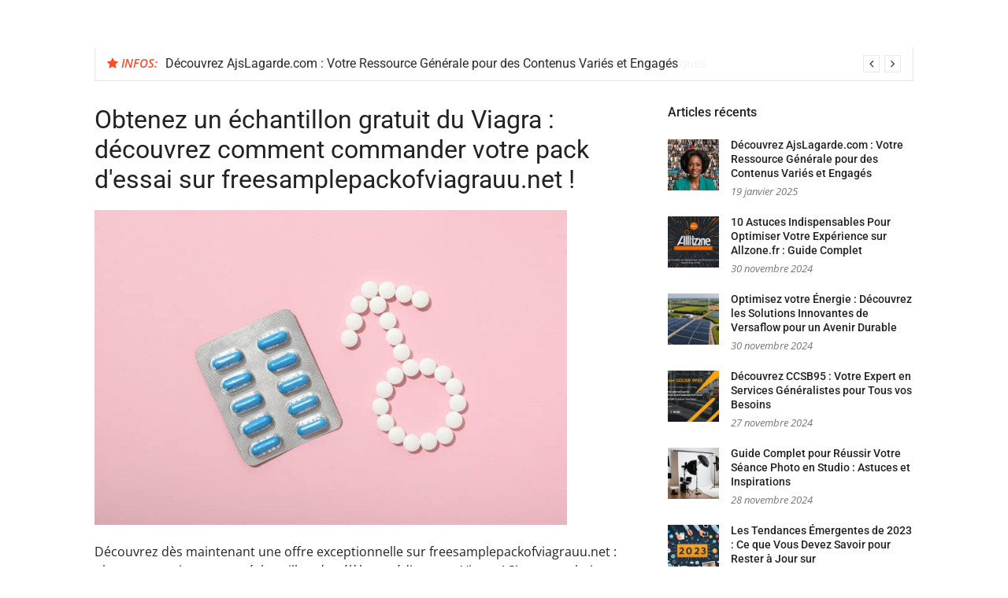

--- FILE ---
content_type: text/html; charset=UTF-8
request_url: https://genericcialis-onlineed.com/obtenez-un-echantillon-gratuit-du-viagra-decouvrez-comment-commander-votre-pack-dessai-sur-freesamplepackofviagrauu-net/11/
body_size: 16893
content:
<!DOCTYPE html>
<html lang="fr-FR">
<head>
<meta charset="UTF-8">
<meta name="viewport" content="width=device-width, initial-scale=1">
<link rel="profile" href="https://gmpg.org/xfn/11">

<meta name='robots' content='index, follow, max-image-preview:large, max-snippet:-1, max-video-preview:-1' />
	<style>img:is([sizes="auto" i], [sizes^="auto," i]) { contain-intrinsic-size: 3000px 1500px }</style>
	
	<!-- This site is optimized with the Yoast SEO plugin v26.3 - https://yoast.com/wordpress/plugins/seo/ -->
	<title>Obtenez un échantillon gratuit du Viagra : découvrez comment commander votre pack d&#039;essai sur freesamplepackofviagrauu.net ! -</title>
<link data-wpr-hosted-gf-parameters="family=Open%20Sans%3A400%2C400i%2C600%2C600i%7CRoboto%3A300%2C400%2C400italic%2C500%2C500italic%2C700&display=swap" href="https://genericcialis-onlineed.com/wp-content/cache/fonts/1/google-fonts/css/2/1/8/1ddbf73fe8456162eef3634c88ef0.css" rel="stylesheet">
	<link rel="canonical" href="https://genericcialis-onlineed.com/obtenez-un-echantillon-gratuit-du-viagra-decouvrez-comment-commander-votre-pack-dessai-sur-freesamplepackofviagrauu-net/11/" />
	<meta property="og:locale" content="fr_FR" />
	<meta property="og:type" content="article" />
	<meta property="og:title" content="Obtenez un échantillon gratuit du Viagra : découvrez comment commander votre pack d&#039;essai sur freesamplepackofviagrauu.net ! -" />
	<meta property="og:description" content="Découvrez dès maintenant une offre exceptionnelle sur freesamplepackofviagrauu.net : obtenez gratuitement un échantillon du célèbre médicament Viagra ! Si vous souhaitez tester les effets de ce produit réputé pour améliorer&hellip;https://genericcialis-onlineed.com/decouvrez-montagny73-votre-guide-complet-sur-le-charme-et-les-activites-en-savoie/23/" />
	<meta property="og:url" content="https://genericcialis-onlineed.com/obtenez-un-echantillon-gratuit-du-viagra-decouvrez-comment-commander-votre-pack-dessai-sur-freesamplepackofviagrauu-net/11/" />
	<meta property="article:published_time" content="2023-10-02T16:23:11+00:00" />
	<meta property="article:modified_time" content="2023-10-25T05:08:55+00:00" />
	<meta name="author" content="admin" />
	<meta name="twitter:card" content="summary_large_image" />
	<script type="application/ld+json" class="yoast-schema-graph">{"@context":"https://schema.org","@graph":[{"@type":"WebPage","@id":"https://genericcialis-onlineed.com/obtenez-un-echantillon-gratuit-du-viagra-decouvrez-comment-commander-votre-pack-dessai-sur-freesamplepackofviagrauu-net/11/","url":"https://genericcialis-onlineed.com/obtenez-un-echantillon-gratuit-du-viagra-decouvrez-comment-commander-votre-pack-dessai-sur-freesamplepackofviagrauu-net/11/","name":"Obtenez un échantillon gratuit du Viagra : découvrez comment commander votre pack d'essai sur freesamplepackofviagrauu.net ! -","isPartOf":{"@id":"https://genericcialis-onlineed.com/#website"},"primaryImageOfPage":{"@id":"https://genericcialis-onlineed.com/obtenez-un-echantillon-gratuit-du-viagra-decouvrez-comment-commander-votre-pack-dessai-sur-freesamplepackofviagrauu-net/11/#primaryimage"},"image":{"@id":"https://genericcialis-onlineed.com/obtenez-un-echantillon-gratuit-du-viagra-decouvrez-comment-commander-votre-pack-dessai-sur-freesamplepackofviagrauu-net/11/#primaryimage"},"thumbnailUrl":"https://genericcialis-onlineed.com/wp-content/uploads/2023/10/temp-image-27.jpg-27-scaled.jpg","datePublished":"2023-10-02T16:23:11+00:00","dateModified":"2023-10-25T05:08:55+00:00","author":{"@id":"https://genericcialis-onlineed.com/#/schema/person/0ed637c747c167e6bb23f1bd2ab70bdd"},"breadcrumb":{"@id":"https://genericcialis-onlineed.com/obtenez-un-echantillon-gratuit-du-viagra-decouvrez-comment-commander-votre-pack-dessai-sur-freesamplepackofviagrauu-net/11/#breadcrumb"},"inLanguage":"fr-FR","potentialAction":[{"@type":"ReadAction","target":["https://genericcialis-onlineed.com/obtenez-un-echantillon-gratuit-du-viagra-decouvrez-comment-commander-votre-pack-dessai-sur-freesamplepackofviagrauu-net/11/"]}]},{"@type":"ImageObject","inLanguage":"fr-FR","@id":"https://genericcialis-onlineed.com/obtenez-un-echantillon-gratuit-du-viagra-decouvrez-comment-commander-votre-pack-dessai-sur-freesamplepackofviagrauu-net/11/#primaryimage","url":"https://genericcialis-onlineed.com/wp-content/uploads/2023/10/temp-image-27.jpg-27-scaled.jpg","contentUrl":"https://genericcialis-onlineed.com/wp-content/uploads/2023/10/temp-image-27.jpg-27-scaled.jpg","width":2560,"height":1707,"caption":"A pack of blue viagra pills with a male sign"},{"@type":"BreadcrumbList","@id":"https://genericcialis-onlineed.com/obtenez-un-echantillon-gratuit-du-viagra-decouvrez-comment-commander-votre-pack-dessai-sur-freesamplepackofviagrauu-net/11/#breadcrumb","itemListElement":[{"@type":"ListItem","position":1,"name":"Accueil","item":"https://genericcialis-onlineed.com/"},{"@type":"ListItem","position":2,"name":"Obtenez un échantillon gratuit du Viagra : découvrez comment commander votre pack d&rsquo;essai sur freesamplepackofviagrauu.net !"}]},{"@type":"WebSite","@id":"https://genericcialis-onlineed.com/#website","url":"https://genericcialis-onlineed.com/","name":"","description":"","potentialAction":[{"@type":"SearchAction","target":{"@type":"EntryPoint","urlTemplate":"https://genericcialis-onlineed.com/?s={search_term_string}"},"query-input":{"@type":"PropertyValueSpecification","valueRequired":true,"valueName":"search_term_string"}}],"inLanguage":"fr-FR"},{"@type":"Person","@id":"https://genericcialis-onlineed.com/#/schema/person/0ed637c747c167e6bb23f1bd2ab70bdd","name":"admin","sameAs":["https://genericcialis-onlineed.com"],"url":"https://genericcialis-onlineed.com/author/admin/"}]}</script>
	<!-- / Yoast SEO plugin. -->


<link rel='dns-prefetch' href='//fonts.googleapis.com' />
<link href='https://fonts.gstatic.com' crossorigin rel='preconnect' />
<link rel="alternate" type="application/rss+xml" title=" &raquo; Flux" href="https://genericcialis-onlineed.com/feed/" />
<link rel="alternate" type="application/rss+xml" title=" &raquo; Flux des commentaires" href="https://genericcialis-onlineed.com/comments/feed/" />
<style id='wp-emoji-styles-inline-css' type='text/css'>

	img.wp-smiley, img.emoji {
		display: inline !important;
		border: none !important;
		box-shadow: none !important;
		height: 1em !important;
		width: 1em !important;
		margin: 0 0.07em !important;
		vertical-align: -0.1em !important;
		background: none !important;
		padding: 0 !important;
	}
</style>
<link data-minify="1" rel='stylesheet' id='wp-block-library-css' href='https://genericcialis-onlineed.com/wp-content/cache/min/1/wp-includes/css/dist/block-library/style.min.css?ver=1757270902' type='text/css' media='all' />
<style id='classic-theme-styles-inline-css' type='text/css'>
/*! This file is auto-generated */
.wp-block-button__link{color:#fff;background-color:#32373c;border-radius:9999px;box-shadow:none;text-decoration:none;padding:calc(.667em + 2px) calc(1.333em + 2px);font-size:1.125em}.wp-block-file__button{background:#32373c;color:#fff;text-decoration:none}
</style>
<style id='global-styles-inline-css' type='text/css'>
:root{--wp--preset--aspect-ratio--square: 1;--wp--preset--aspect-ratio--4-3: 4/3;--wp--preset--aspect-ratio--3-4: 3/4;--wp--preset--aspect-ratio--3-2: 3/2;--wp--preset--aspect-ratio--2-3: 2/3;--wp--preset--aspect-ratio--16-9: 16/9;--wp--preset--aspect-ratio--9-16: 9/16;--wp--preset--color--black: #000000;--wp--preset--color--cyan-bluish-gray: #abb8c3;--wp--preset--color--white: #ffffff;--wp--preset--color--pale-pink: #f78da7;--wp--preset--color--vivid-red: #cf2e2e;--wp--preset--color--luminous-vivid-orange: #ff6900;--wp--preset--color--luminous-vivid-amber: #fcb900;--wp--preset--color--light-green-cyan: #7bdcb5;--wp--preset--color--vivid-green-cyan: #00d084;--wp--preset--color--pale-cyan-blue: #8ed1fc;--wp--preset--color--vivid-cyan-blue: #0693e3;--wp--preset--color--vivid-purple: #9b51e0;--wp--preset--gradient--vivid-cyan-blue-to-vivid-purple: linear-gradient(135deg,rgba(6,147,227,1) 0%,rgb(155,81,224) 100%);--wp--preset--gradient--light-green-cyan-to-vivid-green-cyan: linear-gradient(135deg,rgb(122,220,180) 0%,rgb(0,208,130) 100%);--wp--preset--gradient--luminous-vivid-amber-to-luminous-vivid-orange: linear-gradient(135deg,rgba(252,185,0,1) 0%,rgba(255,105,0,1) 100%);--wp--preset--gradient--luminous-vivid-orange-to-vivid-red: linear-gradient(135deg,rgba(255,105,0,1) 0%,rgb(207,46,46) 100%);--wp--preset--gradient--very-light-gray-to-cyan-bluish-gray: linear-gradient(135deg,rgb(238,238,238) 0%,rgb(169,184,195) 100%);--wp--preset--gradient--cool-to-warm-spectrum: linear-gradient(135deg,rgb(74,234,220) 0%,rgb(151,120,209) 20%,rgb(207,42,186) 40%,rgb(238,44,130) 60%,rgb(251,105,98) 80%,rgb(254,248,76) 100%);--wp--preset--gradient--blush-light-purple: linear-gradient(135deg,rgb(255,206,236) 0%,rgb(152,150,240) 100%);--wp--preset--gradient--blush-bordeaux: linear-gradient(135deg,rgb(254,205,165) 0%,rgb(254,45,45) 50%,rgb(107,0,62) 100%);--wp--preset--gradient--luminous-dusk: linear-gradient(135deg,rgb(255,203,112) 0%,rgb(199,81,192) 50%,rgb(65,88,208) 100%);--wp--preset--gradient--pale-ocean: linear-gradient(135deg,rgb(255,245,203) 0%,rgb(182,227,212) 50%,rgb(51,167,181) 100%);--wp--preset--gradient--electric-grass: linear-gradient(135deg,rgb(202,248,128) 0%,rgb(113,206,126) 100%);--wp--preset--gradient--midnight: linear-gradient(135deg,rgb(2,3,129) 0%,rgb(40,116,252) 100%);--wp--preset--font-size--small: 13px;--wp--preset--font-size--medium: 20px;--wp--preset--font-size--large: 36px;--wp--preset--font-size--x-large: 42px;--wp--preset--spacing--20: 0.44rem;--wp--preset--spacing--30: 0.67rem;--wp--preset--spacing--40: 1rem;--wp--preset--spacing--50: 1.5rem;--wp--preset--spacing--60: 2.25rem;--wp--preset--spacing--70: 3.38rem;--wp--preset--spacing--80: 5.06rem;--wp--preset--shadow--natural: 6px 6px 9px rgba(0, 0, 0, 0.2);--wp--preset--shadow--deep: 12px 12px 50px rgba(0, 0, 0, 0.4);--wp--preset--shadow--sharp: 6px 6px 0px rgba(0, 0, 0, 0.2);--wp--preset--shadow--outlined: 6px 6px 0px -3px rgba(255, 255, 255, 1), 6px 6px rgba(0, 0, 0, 1);--wp--preset--shadow--crisp: 6px 6px 0px rgba(0, 0, 0, 1);}:where(.is-layout-flex){gap: 0.5em;}:where(.is-layout-grid){gap: 0.5em;}body .is-layout-flex{display: flex;}.is-layout-flex{flex-wrap: wrap;align-items: center;}.is-layout-flex > :is(*, div){margin: 0;}body .is-layout-grid{display: grid;}.is-layout-grid > :is(*, div){margin: 0;}:where(.wp-block-columns.is-layout-flex){gap: 2em;}:where(.wp-block-columns.is-layout-grid){gap: 2em;}:where(.wp-block-post-template.is-layout-flex){gap: 1.25em;}:where(.wp-block-post-template.is-layout-grid){gap: 1.25em;}.has-black-color{color: var(--wp--preset--color--black) !important;}.has-cyan-bluish-gray-color{color: var(--wp--preset--color--cyan-bluish-gray) !important;}.has-white-color{color: var(--wp--preset--color--white) !important;}.has-pale-pink-color{color: var(--wp--preset--color--pale-pink) !important;}.has-vivid-red-color{color: var(--wp--preset--color--vivid-red) !important;}.has-luminous-vivid-orange-color{color: var(--wp--preset--color--luminous-vivid-orange) !important;}.has-luminous-vivid-amber-color{color: var(--wp--preset--color--luminous-vivid-amber) !important;}.has-light-green-cyan-color{color: var(--wp--preset--color--light-green-cyan) !important;}.has-vivid-green-cyan-color{color: var(--wp--preset--color--vivid-green-cyan) !important;}.has-pale-cyan-blue-color{color: var(--wp--preset--color--pale-cyan-blue) !important;}.has-vivid-cyan-blue-color{color: var(--wp--preset--color--vivid-cyan-blue) !important;}.has-vivid-purple-color{color: var(--wp--preset--color--vivid-purple) !important;}.has-black-background-color{background-color: var(--wp--preset--color--black) !important;}.has-cyan-bluish-gray-background-color{background-color: var(--wp--preset--color--cyan-bluish-gray) !important;}.has-white-background-color{background-color: var(--wp--preset--color--white) !important;}.has-pale-pink-background-color{background-color: var(--wp--preset--color--pale-pink) !important;}.has-vivid-red-background-color{background-color: var(--wp--preset--color--vivid-red) !important;}.has-luminous-vivid-orange-background-color{background-color: var(--wp--preset--color--luminous-vivid-orange) !important;}.has-luminous-vivid-amber-background-color{background-color: var(--wp--preset--color--luminous-vivid-amber) !important;}.has-light-green-cyan-background-color{background-color: var(--wp--preset--color--light-green-cyan) !important;}.has-vivid-green-cyan-background-color{background-color: var(--wp--preset--color--vivid-green-cyan) !important;}.has-pale-cyan-blue-background-color{background-color: var(--wp--preset--color--pale-cyan-blue) !important;}.has-vivid-cyan-blue-background-color{background-color: var(--wp--preset--color--vivid-cyan-blue) !important;}.has-vivid-purple-background-color{background-color: var(--wp--preset--color--vivid-purple) !important;}.has-black-border-color{border-color: var(--wp--preset--color--black) !important;}.has-cyan-bluish-gray-border-color{border-color: var(--wp--preset--color--cyan-bluish-gray) !important;}.has-white-border-color{border-color: var(--wp--preset--color--white) !important;}.has-pale-pink-border-color{border-color: var(--wp--preset--color--pale-pink) !important;}.has-vivid-red-border-color{border-color: var(--wp--preset--color--vivid-red) !important;}.has-luminous-vivid-orange-border-color{border-color: var(--wp--preset--color--luminous-vivid-orange) !important;}.has-luminous-vivid-amber-border-color{border-color: var(--wp--preset--color--luminous-vivid-amber) !important;}.has-light-green-cyan-border-color{border-color: var(--wp--preset--color--light-green-cyan) !important;}.has-vivid-green-cyan-border-color{border-color: var(--wp--preset--color--vivid-green-cyan) !important;}.has-pale-cyan-blue-border-color{border-color: var(--wp--preset--color--pale-cyan-blue) !important;}.has-vivid-cyan-blue-border-color{border-color: var(--wp--preset--color--vivid-cyan-blue) !important;}.has-vivid-purple-border-color{border-color: var(--wp--preset--color--vivid-purple) !important;}.has-vivid-cyan-blue-to-vivid-purple-gradient-background{background: var(--wp--preset--gradient--vivid-cyan-blue-to-vivid-purple) !important;}.has-light-green-cyan-to-vivid-green-cyan-gradient-background{background: var(--wp--preset--gradient--light-green-cyan-to-vivid-green-cyan) !important;}.has-luminous-vivid-amber-to-luminous-vivid-orange-gradient-background{background: var(--wp--preset--gradient--luminous-vivid-amber-to-luminous-vivid-orange) !important;}.has-luminous-vivid-orange-to-vivid-red-gradient-background{background: var(--wp--preset--gradient--luminous-vivid-orange-to-vivid-red) !important;}.has-very-light-gray-to-cyan-bluish-gray-gradient-background{background: var(--wp--preset--gradient--very-light-gray-to-cyan-bluish-gray) !important;}.has-cool-to-warm-spectrum-gradient-background{background: var(--wp--preset--gradient--cool-to-warm-spectrum) !important;}.has-blush-light-purple-gradient-background{background: var(--wp--preset--gradient--blush-light-purple) !important;}.has-blush-bordeaux-gradient-background{background: var(--wp--preset--gradient--blush-bordeaux) !important;}.has-luminous-dusk-gradient-background{background: var(--wp--preset--gradient--luminous-dusk) !important;}.has-pale-ocean-gradient-background{background: var(--wp--preset--gradient--pale-ocean) !important;}.has-electric-grass-gradient-background{background: var(--wp--preset--gradient--electric-grass) !important;}.has-midnight-gradient-background{background: var(--wp--preset--gradient--midnight) !important;}.has-small-font-size{font-size: var(--wp--preset--font-size--small) !important;}.has-medium-font-size{font-size: var(--wp--preset--font-size--medium) !important;}.has-large-font-size{font-size: var(--wp--preset--font-size--large) !important;}.has-x-large-font-size{font-size: var(--wp--preset--font-size--x-large) !important;}
:where(.wp-block-post-template.is-layout-flex){gap: 1.25em;}:where(.wp-block-post-template.is-layout-grid){gap: 1.25em;}
:where(.wp-block-columns.is-layout-flex){gap: 2em;}:where(.wp-block-columns.is-layout-grid){gap: 2em;}
:root :where(.wp-block-pullquote){font-size: 1.5em;line-height: 1.6;}
</style>
<link data-minify="1" rel='stylesheet' id='glob-style-css' href='https://genericcialis-onlineed.com/wp-content/cache/background-css/1/genericcialis-onlineed.com/wp-content/cache/min/1/wp-content/themes/glob/style.css?ver=1740483436&wpr_t=1763451190' type='text/css' media='all' />
<style id='glob-style-inline-css' type='text/css'>

            a, .comments-area .logged-in-as a {
                color: #222222;
            }

            .header-breaking .breaking_text strong,
            a:hover,
            .social-links ul a:hover::before,
            .footer-widgets .widget a:hover,
            .entry-title:hover, .entry-title a:hover, h2.entry-title a:hover,
            .social-links ul a:hover
            {
                 color : #fa4c2a;
            }

            .block-slider .entry .entry-cat,
            .entry-footer .cat-links span, .entry-footer .tags-links span {
                background-color: #fa4c2a;
            }
            button, input[type="button"], input[type="reset"], input[type="submit"],
            .st-menu .btn-close-home .home-button,
            .st-menu .btn-close-home .close-button {
                background-color: #fa4c2a;
                border-color : #fa4c2a;
            }
            .widget_tag_cloud a:hover, .slick-arrow:hover { border-color : #fa4c2a;}

            .main-navigation li:hover > a,
            .main-navigation li.focus > a {
                 background-color : #fa4c2a;
            }
            .main-navigation a:hover,
            .main-navigation .current_page_item > a,
            .main-navigation .current-menu-item > a,
            .main-navigation .current_page_ancestor > a {
                background-color : #fa4c2a;
                color : #fff;
            }

            h2.entry-title a,
            h1.entry-title,
            .widget-title,
            .footer-staff-picks h3
            {
                color: #222222;
            }
            button:hover, input[type="button"]:hover,
            input[type="reset"]:hover,
            input[type="submit"]:hover,
            .st-menu .btn-close-home .home-button:hover,
            .st-menu .btn-close-home .close-button:hover {
                    background-color: #222222;
                    border-color: #222222;
            }
</style>
<link rel='stylesheet' id='child-glob-style-css' href='https://genericcialis-onlineed.com/wp-content/themes/child-glob/style.css?ver=6.8.3' type='text/css' media='all' />

<link data-minify="1" rel='stylesheet' id='font-awesome-css' href='https://genericcialis-onlineed.com/wp-content/cache/min/1/wp-content/themes/glob/assets/css/font-awesome.min.css?ver=1740483436' type='text/css' media='all' />
<style id='rocket-lazyload-inline-css' type='text/css'>
.rll-youtube-player{position:relative;padding-bottom:56.23%;height:0;overflow:hidden;max-width:100%;}.rll-youtube-player:focus-within{outline: 2px solid currentColor;outline-offset: 5px;}.rll-youtube-player iframe{position:absolute;top:0;left:0;width:100%;height:100%;z-index:100;background:0 0}.rll-youtube-player img{bottom:0;display:block;left:0;margin:auto;max-width:100%;width:100%;position:absolute;right:0;top:0;border:none;height:auto;-webkit-transition:.4s all;-moz-transition:.4s all;transition:.4s all}.rll-youtube-player img:hover{-webkit-filter:brightness(75%)}.rll-youtube-player .play{height:100%;width:100%;left:0;top:0;position:absolute;background:var(--wpr-bg-c3c6b594-3039-4ce3-ad3c-44762941d878) no-repeat center;background-color: transparent !important;cursor:pointer;border:none;}
</style>
<script type="text/javascript" src="https://genericcialis-onlineed.com/wp-includes/js/jquery/jquery.min.js?ver=3.7.1" id="jquery-core-js"></script>
<script type="text/javascript" src="https://genericcialis-onlineed.com/wp-includes/js/jquery/jquery-migrate.min.js?ver=3.4.1" id="jquery-migrate-js"></script>
<script data-minify="1" type="text/javascript" src="https://genericcialis-onlineed.com/wp-content/cache/min/1/wp-content/themes/glob/assets/js/classie.js?ver=1740483442" id="classie-js"></script>
<link rel="https://api.w.org/" href="https://genericcialis-onlineed.com/wp-json/" /><link rel="alternate" title="JSON" type="application/json" href="https://genericcialis-onlineed.com/wp-json/wp/v2/posts/97" /><link rel="EditURI" type="application/rsd+xml" title="RSD" href="https://genericcialis-onlineed.com/xmlrpc.php?rsd" />
<meta name="generator" content="WordPress 6.8.3" />
<link rel='shortlink' href='https://genericcialis-onlineed.com/?p=97' />
<link rel="alternate" title="oEmbed (JSON)" type="application/json+oembed" href="https://genericcialis-onlineed.com/wp-json/oembed/1.0/embed?url=https%3A%2F%2Fgenericcialis-onlineed.com%2Fobtenez-un-echantillon-gratuit-du-viagra-decouvrez-comment-commander-votre-pack-dessai-sur-freesamplepackofviagrauu-net%2F11%2F" />
<link rel="alternate" title="oEmbed (XML)" type="text/xml+oembed" href="https://genericcialis-onlineed.com/wp-json/oembed/1.0/embed?url=https%3A%2F%2Fgenericcialis-onlineed.com%2Fobtenez-un-echantillon-gratuit-du-viagra-decouvrez-comment-commander-votre-pack-dessai-sur-freesamplepackofviagrauu-net%2F11%2F&#038;format=xml" />
<meta name="robots" content="noarchive"><noscript><style id="rocket-lazyload-nojs-css">.rll-youtube-player, [data-lazy-src]{display:none !important;}</style></noscript><style id="wpr-lazyload-bg-container"></style><style id="wpr-lazyload-bg-exclusion"></style>
<noscript>
<style id="wpr-lazyload-bg-nostyle">.st-menu .btn-close-home .close-button{--wpr-bg-e0d9aafd-d7f0-4077-a8a5-ff7cff48747f: url('https://genericcialis-onlineed.com/wp-content/themes/glob/assets/images/close-icon.png');}.rll-youtube-player .play{--wpr-bg-c3c6b594-3039-4ce3-ad3c-44762941d878: url('https://genericcialis-onlineed.com/wp-content/plugins/wp-rocket/assets/img/youtube.png');}</style>
</noscript>
<script type="application/javascript">const rocket_pairs = [{"selector":".st-menu .btn-close-home .close-button","style":".st-menu .btn-close-home .close-button{--wpr-bg-e0d9aafd-d7f0-4077-a8a5-ff7cff48747f: url('https:\/\/genericcialis-onlineed.com\/wp-content\/themes\/glob\/assets\/images\/close-icon.png');}","hash":"e0d9aafd-d7f0-4077-a8a5-ff7cff48747f","url":"https:\/\/genericcialis-onlineed.com\/wp-content\/themes\/glob\/assets\/images\/close-icon.png"},{"selector":".rll-youtube-player .play","style":".rll-youtube-player .play{--wpr-bg-c3c6b594-3039-4ce3-ad3c-44762941d878: url('https:\/\/genericcialis-onlineed.com\/wp-content\/plugins\/wp-rocket\/assets\/img\/youtube.png');}","hash":"c3c6b594-3039-4ce3-ad3c-44762941d878","url":"https:\/\/genericcialis-onlineed.com\/wp-content\/plugins\/wp-rocket\/assets\/img\/youtube.png"}]; const rocket_excluded_pairs = [];</script><meta name="generator" content="WP Rocket 3.20.0.3" data-wpr-features="wpr_lazyload_css_bg_img wpr_minify_js wpr_lazyload_images wpr_lazyload_iframes wpr_minify_css wpr_preload_links wpr_host_fonts_locally" /></head>

<body class="wp-singular post-template-default single single-post postid-97 single-format-standard wp-theme-glob wp-child-theme-child-glob">
<div data-rocket-location-hash="54257ff4dc2eb7aae68fa23eb5f11e06" id="page" class="site">
	<a class="skip-link screen-reader-text" href="#main">Aller au contenu</a>

	<!-- begin .header-mobile-menu -->
	<nav class="st-menu st-effect-1" id="menu-3">
		<div class="btn-close-home">
			<button class="close-button" id="closemenu"></button>
			<a href="https://genericcialis-onlineed.com/" class="home-button"><i class="fa fa-home"></i></a>
		</div>
		<div class="menu"><ul>
<li class="page_item page-item-3836"><a href="https://genericcialis-onlineed.com/sitemap/">Sitemap</a></li>
</ul></div>
	</nav>
	<!-- end .header-mobile-menu -->

	<header data-rocket-location-hash="f196776ad91be6393ed0bb5f3da5956e" id="masthead" class="site-header site-identity-left" role="banner">

		<div data-rocket-location-hash="40f22408a88335a0945fffe944caafc3" class="container">
			<button class="top-mobile-menu-button mobile-menu-button" data-effect="st-effect-1" type="button"><i class="fa fa-bars"></i></button>
            <div id="site-branding">
                    <div class="site-branding show-site-title show-tagline">
                                    <p class="site-title"><a href="https://genericcialis-onlineed.com/" rel="home"></a></p>
                        </div><!-- .site-branding -->
                </div>

			<div class="site-header-sidebar">
							</div>
		</div>

	</header><!-- #masthead -->


	<div class="navigation-wrapper nav-layout-boxed">
		<div data-rocket-location-hash="ca23f7c07336b7cf8c7766d2ffffc9d9" class="container">
			<div class="navigation-search-wrapper clear">
				<nav id="site-navigation" class="main-navigation" role="navigation">


</nav><!-- #site-navigation -->
			
			</div>
		</div>
	</div>

                <div data-rocket-location-hash="d4b4ee66eebdb640bfd4bdb3eef28bf8" class="breaking_wrapper breaking-layout-boxed nav-boxed">
                <div data-rocket-location-hash="d94ab3558a70806de52ba32044ec85f1" class="container ">
                    <div class="trending_wrapper trending_widget header-breaking">
                                                <div class="breaking_text"><strong><i class="fa fa-star"></i> <span>Infos:</span></strong></div>
                                                <div class="trending_slider_wrapper">
                            <div class="breaking_slider">
                                                                    <article class="entry-breaking">
                                        <h4><a href="https://genericcialis-onlineed.com/decouvrez-fairlangue-votre-ressource-ultime-pour-apprendre-et-maitriser-de-nouvelles-langues/22/" rel="bookmark" title="Découvrez FairLangue : Votre Ressource Ultime pour Apprendre et Maîtriser de Nouvelles Langues">Découvrez FairLangue : Votre Ressource Ultime pour Apprendre et Maîtriser de Nouvelles Langues</a></h4>
                                    </article>
                                                                    <article class="entry-breaking">
                                        <h4><a href="https://genericcialis-onlineed.com/decouvrez-ajslagarde-com-votre-ressource-generale-pour-des-contenus-varies-et-engages/50/" rel="bookmark" title="Découvrez AjsLagarde.com : Votre Ressource Générale pour des Contenus Variés et Engagés">Découvrez AjsLagarde.com : Votre Ressource Générale pour des Contenus Variés et Engagés</a></h4>
                                    </article>
                                                                    <article class="entry-breaking">
                                        <h4><a href="https://genericcialis-onlineed.com/decouvrez-les-secrets-de-la-decoration-interieure-astuces-et-tendances-sur-maisongaja-com/58/" rel="bookmark" title="Découvrez les Secrets de la Décoration Intérieure : Astuces et Tendances sur MaisonGaja.com">Découvrez les Secrets de la Décoration Intérieure : Astuces et Tendances sur MaisonGaja.com</a></h4>
                                    </article>
                                                                    <article class="entry-breaking">
                                        <h4><a href="https://genericcialis-onlineed.com/decouvrez-les-tendances-generales-2023-approfondissez-vos-connaissances-avec-icso2020/37/" rel="bookmark" title="Découvrez les Tendances Générales 2023 : Approfondissez Vos Connaissances avec ICSO2020">Découvrez les Tendances Générales 2023 : Approfondissez Vos Connaissances avec ICSO2020</a></h4>
                                    </article>
                                                            </div>
                        </div>
                    </div>
                    <div class="clear"></div>
                </div>
            </div>
            
	<div data-rocket-location-hash="7e4268f4251f6bc16de4da8159526210" id="content" class="site-content">

<div class="container">
	<div id="primary" class="content-area">
		<main id="main" class="site-main" role="main">

		
<article id="post-97" class="post-97 post type-post status-publish format-standard has-post-thumbnail hentry category-general">
	<header class="entry-header">
		<h1 class="entry-title">Obtenez un échantillon gratuit du Viagra : découvrez comment commander votre pack d'essai sur freesamplepackofviagrauu.net !</h1>	</header><!-- .entry-header -->

                    <div class="entry-thumbnail">
                <img width="600" height="400" src="data:image/svg+xml,%3Csvg%20xmlns='http://www.w3.org/2000/svg'%20viewBox='0%200%20600%20400'%3E%3C/svg%3E" class="attachment-glob-medium size-glob-medium wp-post-image" alt="" decoding="async" fetchpriority="high" data-lazy-srcset="https://genericcialis-onlineed.com/wp-content/uploads/2023/10/temp-image-27.jpg-27-scaled.jpg 2560w, https://genericcialis-onlineed.com/wp-content/uploads/2023/10/temp-image-27.jpg-27-300x200.jpg 300w, https://genericcialis-onlineed.com/wp-content/uploads/2023/10/temp-image-27.jpg-27-1024x683.jpg 1024w, https://genericcialis-onlineed.com/wp-content/uploads/2023/10/temp-image-27.jpg-27-768x512.jpg 768w, https://genericcialis-onlineed.com/wp-content/uploads/2023/10/temp-image-27.jpg-27-1536x1024.jpg 1536w, https://genericcialis-onlineed.com/wp-content/uploads/2023/10/temp-image-27.jpg-27-2048x1365.jpg 2048w" data-lazy-sizes="(max-width: 600px) 100vw, 600px" data-lazy-src="https://genericcialis-onlineed.com/wp-content/uploads/2023/10/temp-image-27.jpg-27-scaled.jpg" /><noscript><img width="600" height="400" src="https://genericcialis-onlineed.com/wp-content/uploads/2023/10/temp-image-27.jpg-27-scaled.jpg" class="attachment-glob-medium size-glob-medium wp-post-image" alt="" decoding="async" fetchpriority="high" srcset="https://genericcialis-onlineed.com/wp-content/uploads/2023/10/temp-image-27.jpg-27-scaled.jpg 2560w, https://genericcialis-onlineed.com/wp-content/uploads/2023/10/temp-image-27.jpg-27-300x200.jpg 300w, https://genericcialis-onlineed.com/wp-content/uploads/2023/10/temp-image-27.jpg-27-1024x683.jpg 1024w, https://genericcialis-onlineed.com/wp-content/uploads/2023/10/temp-image-27.jpg-27-768x512.jpg 768w, https://genericcialis-onlineed.com/wp-content/uploads/2023/10/temp-image-27.jpg-27-1536x1024.jpg 1536w, https://genericcialis-onlineed.com/wp-content/uploads/2023/10/temp-image-27.jpg-27-2048x1365.jpg 2048w" sizes="(max-width: 600px) 100vw, 600px" /></noscript>            </div>
        	<div class="entry-content">
		<p>Découvrez dès maintenant une offre exceptionnelle sur freesamplepackofviagrauu.net : obtenez gratuitement un échantillon du célèbre médicament Viagra ! Si vous souhaitez tester les effets de ce produit réputé pour améliorer la performance masculine, ne laissez pas passer cette opportunité. Grâce à ce pack d'essai, vous pourrez constater par vous-même les bénéfices éventuels sur votre vie intime. Pour commander votre échantillon gratuit, il vous suffit de vous rendre sur le site freesamplepackofviagrauu.net et de remplir le formulaire dédié. Ne tardez pas, cette offre est limitée dans le temps !</p>
<p><strong><i>A lire en complément : </i></strong><a href="https://genericcialis-onlineed.com/decouvrez-les-secrets-de-la-nature-avec-forestore-votre-guide-ultime-pour-une-vie-plus-ecologique/03/" title="Découvrez les Secrets de la Nature avec Forestore : Votre Guide Ultime pour une Vie Plus Écologique">Découvrez les Secrets de la Nature avec Forestore : Votre Guide Ultime pour une Vie Plus Écologique</a></p>	</div><!-- .entry-content -->


    
	<footer class="entry-footer">
			</footer><!-- .entry-footer -->

    
</article><!-- #post-## -->

		</main><!-- #main -->
	</div><!-- #primary -->

	
<aside id="secondary" class="sidebar widget-area" role="complementary">
	<section id="glob-posts-1" class="widget sidebar-widget glob-posts-widget"><h4 class="widget-title">Articles récents</h4>            <ul class="widget-posts">                <li class="has-thumb">
                    <a href="https://genericcialis-onlineed.com/decouvrez-ajslagarde-com-votre-ressource-generale-pour-des-contenus-varies-et-engages/50/" title="Découvrez AjsLagarde.com : Votre Ressource Générale pour des Contenus Variés et Engagés"><img width="150" height="150" src="data:image/svg+xml,%3Csvg%20xmlns='http://www.w3.org/2000/svg'%20viewBox='0%200%20150%20150'%3E%3C/svg%3E" class="attachment-thumbnail size-thumbnail wp-post-image" alt="" decoding="async" data-lazy-src="https://genericcialis-onlineed.com/wp-content/uploads/2025/01/discover-ajslagarde-com-your-general-resource-for-diverse-and-engaging-content-150x150.jpeg" /><noscript><img width="150" height="150" src="https://genericcialis-onlineed.com/wp-content/uploads/2025/01/discover-ajslagarde-com-your-general-resource-for-diverse-and-engaging-content-150x150.jpeg" class="attachment-thumbnail size-thumbnail wp-post-image" alt="" decoding="async" /></noscript></a>                    <div class="p-info">
                    <h2 class="entry-title"><a title="Découvrez AjsLagarde.com : Votre Ressource Générale pour des Contenus Variés et Engagés" href="https://genericcialis-onlineed.com/decouvrez-ajslagarde-com-votre-ressource-generale-pour-des-contenus-varies-et-engages/50/" rel="bookmark">Découvrez AjsLagarde.com : Votre Ressource Générale pour des Contenus Variés et Engagés</a></h2>
                    <span class="entry-date">19 janvier 2025</span>                    </div>
                </li>
                                <li class="has-thumb">
                    <a href="https://genericcialis-onlineed.com/10-astuces-indispensables-pour-optimiser-votre-experience-sur-allzone-fr-guide-complet/11/" title="10 Astuces Indispensables Pour Optimiser Votre Expérience sur Allzone.fr : Guide Complet"><img width="150" height="150" src="data:image/svg+xml,%3Csvg%20xmlns='http://www.w3.org/2000/svg'%20viewBox='0%200%20150%20150'%3E%3C/svg%3E" class="attachment-thumbnail size-thumbnail wp-post-image" alt="" decoding="async" data-lazy-src="https://genericcialis-onlineed.com/wp-content/uploads/2024/11/10-essential-tips-to-optimize-your-experience-on-allzone-fr-complete-guide-150x150.jpeg" /><noscript><img width="150" height="150" src="https://genericcialis-onlineed.com/wp-content/uploads/2024/11/10-essential-tips-to-optimize-your-experience-on-allzone-fr-complete-guide-150x150.jpeg" class="attachment-thumbnail size-thumbnail wp-post-image" alt="" decoding="async" /></noscript></a>                    <div class="p-info">
                    <h2 class="entry-title"><a title="10 Astuces Indispensables Pour Optimiser Votre Expérience sur Allzone.fr : Guide Complet" href="https://genericcialis-onlineed.com/10-astuces-indispensables-pour-optimiser-votre-experience-sur-allzone-fr-guide-complet/11/" rel="bookmark">10 Astuces Indispensables Pour Optimiser Votre Expérience sur Allzone.fr : Guide Complet</a></h2>
                    <span class="entry-date">30 novembre 2024</span>                    </div>
                </li>
                                <li class="has-thumb">
                    <a href="https://genericcialis-onlineed.com/optimisez-votre-energie-decouvrez-les-solutions-innovantes-de-versaflow-pour-un-avenir-durable/35/" title="Optimisez votre Énergie : Découvrez les Solutions Innovantes de Versaflow pour un Avenir Durable"><img width="150" height="150" src="data:image/svg+xml,%3Csvg%20xmlns='http://www.w3.org/2000/svg'%20viewBox='0%200%20150%20150'%3E%3C/svg%3E" class="attachment-thumbnail size-thumbnail wp-post-image" alt="" decoding="async" data-lazy-src="https://genericcialis-onlineed.com/wp-content/uploads/2024/11/optimize-your-energy-discover-versaflows-innovative-solutions-for-a-sustainable-future-150x150.jpeg" /><noscript><img width="150" height="150" src="https://genericcialis-onlineed.com/wp-content/uploads/2024/11/optimize-your-energy-discover-versaflows-innovative-solutions-for-a-sustainable-future-150x150.jpeg" class="attachment-thumbnail size-thumbnail wp-post-image" alt="" decoding="async" /></noscript></a>                    <div class="p-info">
                    <h2 class="entry-title"><a title="Optimisez votre Énergie : Découvrez les Solutions Innovantes de Versaflow pour un Avenir Durable" href="https://genericcialis-onlineed.com/optimisez-votre-energie-decouvrez-les-solutions-innovantes-de-versaflow-pour-un-avenir-durable/35/" rel="bookmark">Optimisez votre Énergie : Découvrez les Solutions Innovantes de Versaflow pour un Avenir Durable</a></h2>
                    <span class="entry-date">30 novembre 2024</span>                    </div>
                </li>
                                <li class="has-thumb">
                    <a href="https://genericcialis-onlineed.com/decouvrez-ccsb95-votre-expert-en-services-generalistes-pour-tous-vos-besoins/07/" title="Découvrez CCSB95 : Votre Expert en Services Généralistes pour Tous vos Besoins"><img width="150" height="150" src="data:image/svg+xml,%3Csvg%20xmlns='http://www.w3.org/2000/svg'%20viewBox='0%200%20150%20150'%3E%3C/svg%3E" class="attachment-thumbnail size-thumbnail wp-post-image" alt="" decoding="async" data-lazy-src="https://genericcialis-onlineed.com/wp-content/uploads/2024/11/discover-ccsb95-your-expert-in-general-services-for-all-your-needs-150x150.jpeg" /><noscript><img width="150" height="150" src="https://genericcialis-onlineed.com/wp-content/uploads/2024/11/discover-ccsb95-your-expert-in-general-services-for-all-your-needs-150x150.jpeg" class="attachment-thumbnail size-thumbnail wp-post-image" alt="" decoding="async" /></noscript></a>                    <div class="p-info">
                    <h2 class="entry-title"><a title="Découvrez CCSB95 : Votre Expert en Services Généralistes pour Tous vos Besoins" href="https://genericcialis-onlineed.com/decouvrez-ccsb95-votre-expert-en-services-generalistes-pour-tous-vos-besoins/07/" rel="bookmark">Découvrez CCSB95 : Votre Expert en Services Généralistes pour Tous vos Besoins</a></h2>
                    <span class="entry-date">27 novembre 2024</span>                    </div>
                </li>
                                <li class="has-thumb">
                    <a href="https://genericcialis-onlineed.com/guide-complet-pour-reussir-votre-seance-photo-en-studio-astuces-et-inspirations/23/" title="Guide Complet pour Réussir Votre Séance Photo en Studio : Astuces et Inspirations"><img width="150" height="150" src="data:image/svg+xml,%3Csvg%20xmlns='http://www.w3.org/2000/svg'%20viewBox='0%200%20150%20150'%3E%3C/svg%3E" class="attachment-thumbnail size-thumbnail wp-post-image" alt="" decoding="async" data-lazy-src="https://genericcialis-onlineed.com/wp-content/uploads/2024/11/complete-guide-to-succeeding-your-studio-photoshoot-tips-and-inspirations-150x150.jpeg" /><noscript><img width="150" height="150" src="https://genericcialis-onlineed.com/wp-content/uploads/2024/11/complete-guide-to-succeeding-your-studio-photoshoot-tips-and-inspirations-150x150.jpeg" class="attachment-thumbnail size-thumbnail wp-post-image" alt="" decoding="async" /></noscript></a>                    <div class="p-info">
                    <h2 class="entry-title"><a title="Guide Complet pour Réussir Votre Séance Photo en Studio : Astuces et Inspirations" href="https://genericcialis-onlineed.com/guide-complet-pour-reussir-votre-seance-photo-en-studio-astuces-et-inspirations/23/" rel="bookmark">Guide Complet pour Réussir Votre Séance Photo en Studio : Astuces et Inspirations</a></h2>
                    <span class="entry-date">28 novembre 2024</span>                    </div>
                </li>
                                <li class="has-thumb">
                    <a href="https://genericcialis-onlineed.com/les-tendances-emergentes-de-2023-ce-que-vous-devez-savoir-pour-rester-a-jour-sur-sectorupdates-com/24/" title="Les Tendances Émergentes de 2023 : Ce que Vous Devez Savoir pour Rester à Jour sur SectorUpdates.com"><img width="150" height="150" src="data:image/svg+xml,%3Csvg%20xmlns='http://www.w3.org/2000/svg'%20viewBox='0%200%20150%20150'%3E%3C/svg%3E" class="attachment-thumbnail size-thumbnail wp-post-image" alt="" decoding="async" data-lazy-src="https://genericcialis-onlineed.com/wp-content/uploads/2024/11/emerging-trends-of-2023-what-you-need-to-know-to-stay-updated-on-sectorupdates-com-150x150.jpeg" /><noscript><img width="150" height="150" src="https://genericcialis-onlineed.com/wp-content/uploads/2024/11/emerging-trends-of-2023-what-you-need-to-know-to-stay-updated-on-sectorupdates-com-150x150.jpeg" class="attachment-thumbnail size-thumbnail wp-post-image" alt="" decoding="async" /></noscript></a>                    <div class="p-info">
                    <h2 class="entry-title"><a title="Les Tendances Émergentes de 2023 : Ce que Vous Devez Savoir pour Rester à Jour sur SectorUpdates.com" href="https://genericcialis-onlineed.com/les-tendances-emergentes-de-2023-ce-que-vous-devez-savoir-pour-rester-a-jour-sur-sectorupdates-com/24/" rel="bookmark">Les Tendances Émergentes de 2023 : Ce que Vous Devez Savoir pour Rester à Jour sur SectorUpdates.com</a></h2>
                    <span class="entry-date">29 novembre 2024</span>                    </div>
                </li>
                                <li class="has-thumb">
                    <a href="https://genericcialis-onlineed.com/decouvrez-quay-radio-votre-source-dinformation-generale-et-de-divertissement-au-quotidien/54/" title="Découvrez Quay Radio : Votre Source d&#039;Information Générale et de Divertissement au Quotidien"><img width="150" height="150" src="data:image/svg+xml,%3Csvg%20xmlns='http://www.w3.org/2000/svg'%20viewBox='0%200%20150%20150'%3E%3C/svg%3E" class="attachment-thumbnail size-thumbnail wp-post-image" alt="" decoding="async" data-lazy-src="https://genericcialis-onlineed.com/wp-content/uploads/2024/11/discover-quay-radio-your-source-for-general-news-and-daily-entertainment-150x150.jpeg" /><noscript><img width="150" height="150" src="https://genericcialis-onlineed.com/wp-content/uploads/2024/11/discover-quay-radio-your-source-for-general-news-and-daily-entertainment-150x150.jpeg" class="attachment-thumbnail size-thumbnail wp-post-image" alt="" decoding="async" /></noscript></a>                    <div class="p-info">
                    <h2 class="entry-title"><a title="Découvrez Quay Radio : Votre Source d&#039;Information Générale et de Divertissement au Quotidien" href="https://genericcialis-onlineed.com/decouvrez-quay-radio-votre-source-dinformation-generale-et-de-divertissement-au-quotidien/54/" rel="bookmark">Découvrez Quay Radio : Votre Source d'Information Générale et de Divertissement au Quotidien</a></h2>
                    <span class="entry-date">22 novembre 2024</span>                    </div>
                </li>
                                <li class="has-thumb">
                    <a href="https://genericcialis-onlineed.com/decouverte-du-congo-richesses-culturelles-et-naturelles-a-explorer-sur-oges-congo-org/27/" title="Découverte du Congo : Richesses Culturelles et Naturelles à Explorer sur Oges-Congo.org"><img width="150" height="150" src="data:image/svg+xml,%3Csvg%20xmlns='http://www.w3.org/2000/svg'%20viewBox='0%200%20150%20150'%3E%3C/svg%3E" class="attachment-thumbnail size-thumbnail wp-post-image" alt="" decoding="async" data-lazy-src="https://genericcialis-onlineed.com/wp-content/uploads/2024/11/discovering-the-congo-cultural-and-natural-treasures-to-explore-on-oges-congo-org-150x150.jpeg" /><noscript><img width="150" height="150" src="https://genericcialis-onlineed.com/wp-content/uploads/2024/11/discovering-the-congo-cultural-and-natural-treasures-to-explore-on-oges-congo-org-150x150.jpeg" class="attachment-thumbnail size-thumbnail wp-post-image" alt="" decoding="async" /></noscript></a>                    <div class="p-info">
                    <h2 class="entry-title"><a title="Découverte du Congo : Richesses Culturelles et Naturelles à Explorer sur Oges-Congo.org" href="https://genericcialis-onlineed.com/decouverte-du-congo-richesses-culturelles-et-naturelles-a-explorer-sur-oges-congo-org/27/" rel="bookmark">Découverte du Congo : Richesses Culturelles et Naturelles à Explorer sur Oges-Congo.org</a></h2>
                    <span class="entry-date">21 novembre 2024</span>                    </div>
                </li>
                                <li class="has-thumb">
                    <a href="https://genericcialis-onlineed.com/10-ressources-incontournables-pour-optimiser-votre-quotidien-outils-et-astuces-a-decouvrir-sur-ressourcesetoutils-fr/14/" title="10 Ressources Incontournables pour Optimiser Votre Quotidien : Outils et Astuces à Découvrir sur Ressourcesetoutils.fr"><img width="150" height="150" src="data:image/svg+xml,%3Csvg%20xmlns='http://www.w3.org/2000/svg'%20viewBox='0%200%20150%20150'%3E%3C/svg%3E" class="attachment-thumbnail size-thumbnail wp-post-image" alt="" decoding="async" data-lazy-src="https://genericcialis-onlineed.com/wp-content/uploads/2024/11/10-essential-resources-to-optimize-your-daily-life-tools-and-tips-to-discover-on-ressourcesetoutils-fr-150x150.jpeg" /><noscript><img width="150" height="150" src="https://genericcialis-onlineed.com/wp-content/uploads/2024/11/10-essential-resources-to-optimize-your-daily-life-tools-and-tips-to-discover-on-ressourcesetoutils-fr-150x150.jpeg" class="attachment-thumbnail size-thumbnail wp-post-image" alt="" decoding="async" /></noscript></a>                    <div class="p-info">
                    <h2 class="entry-title"><a title="10 Ressources Incontournables pour Optimiser Votre Quotidien : Outils et Astuces à Découvrir sur Ressourcesetoutils.fr" href="https://genericcialis-onlineed.com/10-ressources-incontournables-pour-optimiser-votre-quotidien-outils-et-astuces-a-decouvrir-sur-ressourcesetoutils-fr/14/" rel="bookmark">10 Ressources Incontournables pour Optimiser Votre Quotidien : Outils et Astuces à Découvrir sur Ressourcesetoutils.fr</a></h2>
                    <span class="entry-date">20 novembre 2024</span>                    </div>
                </li>
                                <li class="has-thumb">
                    <a href="https://genericcialis-onlineed.com/maximisez-vos-economies-10-astuces-incontournables-pour-utiliser-coupons-et-offres-sur-couponemporium-com/57/" title="Maximisez Vos Économies : 10 Astuces Incontournables pour Utiliser Coupons et Offres sur CouponEmporium.com"><img width="150" height="150" src="data:image/svg+xml,%3Csvg%20xmlns='http://www.w3.org/2000/svg'%20viewBox='0%200%20150%20150'%3E%3C/svg%3E" class="attachment-thumbnail size-thumbnail wp-post-image" alt="" decoding="async" data-lazy-src="https://genericcialis-onlineed.com/wp-content/uploads/2024/11/maximize-your-savings-10-essential-tips-for-using-coupons-and-deals-on-couponemporium-com-150x150.jpeg" /><noscript><img width="150" height="150" src="https://genericcialis-onlineed.com/wp-content/uploads/2024/11/maximize-your-savings-10-essential-tips-for-using-coupons-and-deals-on-couponemporium-com-150x150.jpeg" class="attachment-thumbnail size-thumbnail wp-post-image" alt="" decoding="async" /></noscript></a>                    <div class="p-info">
                    <h2 class="entry-title"><a title="Maximisez Vos Économies : 10 Astuces Incontournables pour Utiliser Coupons et Offres sur CouponEmporium.com" href="https://genericcialis-onlineed.com/maximisez-vos-economies-10-astuces-incontournables-pour-utiliser-coupons-et-offres-sur-couponemporium-com/57/" rel="bookmark">Maximisez Vos Économies : 10 Astuces Incontournables pour Utiliser Coupons et Offres sur CouponEmporium.com</a></h2>
                    <span class="entry-date">29 novembre 2024</span>                    </div>
                </li>
                                <li class="has-thumb">
                    <a href="https://genericcialis-onlineed.com/decouvrez-les-tendances-generales-votre-guide-ultime-sur-lerepertoire-net/21/" title="Découvrez les Tendances Générales : Votre Guide Ultime sur LeRepertoire.net"><img width="1" height="1" src="data:image/svg+xml,%3Csvg%20xmlns='http://www.w3.org/2000/svg'%20viewBox='0%200%201%201'%3E%3C/svg%3E" class="attachment-thumbnail size-thumbnail wp-post-image" alt="" decoding="async" data-lazy-src="https://genericcialis-onlineed.com/wp-content/uploads/2024/12/discover-general-trends-your-ultimate-guide-on-lerepertoire-net.jpeg" /><noscript><img width="1" height="1" src="https://genericcialis-onlineed.com/wp-content/uploads/2024/12/discover-general-trends-your-ultimate-guide-on-lerepertoire-net.jpeg" class="attachment-thumbnail size-thumbnail wp-post-image" alt="" decoding="async" /></noscript></a>                    <div class="p-info">
                    <h2 class="entry-title"><a title="Découvrez les Tendances Générales : Votre Guide Ultime sur LeRepertoire.net" href="https://genericcialis-onlineed.com/decouvrez-les-tendances-generales-votre-guide-ultime-sur-lerepertoire-net/21/" rel="bookmark">Découvrez les Tendances Générales : Votre Guide Ultime sur LeRepertoire.net</a></h2>
                    <span class="entry-date">24 novembre 2024</span>                    </div>
                </li>
                                <li class="has-thumb">
                    <a href="https://genericcialis-onlineed.com/decouvrez-lunivers-detoile-du-roy-votre-guide-complet-pour-explorer-notre-boutique-en-ligne/32/" title="Découvrez l&#039;Univers d&#039;Étoile du Roy : Votre Guide Complet pour Explorer notre Boutique en Ligne"><img width="150" height="150" src="data:image/svg+xml,%3Csvg%20xmlns='http://www.w3.org/2000/svg'%20viewBox='0%200%20150%20150'%3E%3C/svg%3E" class="attachment-thumbnail size-thumbnail wp-post-image" alt="" decoding="async" data-lazy-src="https://genericcialis-onlineed.com/wp-content/uploads/2024/11/discover-the-universe-of-etoile-du-roy-your-complete-guide-to-exploring-our-online-store-150x150.jpeg" /><noscript><img width="150" height="150" src="https://genericcialis-onlineed.com/wp-content/uploads/2024/11/discover-the-universe-of-etoile-du-roy-your-complete-guide-to-exploring-our-online-store-150x150.jpeg" class="attachment-thumbnail size-thumbnail wp-post-image" alt="" decoding="async" /></noscript></a>                    <div class="p-info">
                    <h2 class="entry-title"><a title="Découvrez l&#039;Univers d&#039;Étoile du Roy : Votre Guide Complet pour Explorer notre Boutique en Ligne" href="https://genericcialis-onlineed.com/decouvrez-lunivers-detoile-du-roy-votre-guide-complet-pour-explorer-notre-boutique-en-ligne/32/" rel="bookmark">Découvrez l'Univers d'Étoile du Roy : Votre Guide Complet pour Explorer notre Boutique en Ligne</a></h2>
                    <span class="entry-date">29 novembre 2024</span>                    </div>
                </li>
                                <li class="has-thumb">
                    <a href="https://genericcialis-onlineed.com/decouvrez-les-meilleures-ressources-generalistes-a-toulouse-votre-guide-complet-sur-orttoulouse-fr/00/" title="Découvrez les Meilleures Ressources Généralistes à Toulouse : Votre Guide Complet sur orttoulouse.fr"><img width="150" height="150" src="data:image/svg+xml,%3Csvg%20xmlns='http://www.w3.org/2000/svg'%20viewBox='0%200%20150%20150'%3E%3C/svg%3E" class="attachment-thumbnail size-thumbnail wp-post-image" alt="" decoding="async" data-lazy-src="https://genericcialis-onlineed.com/wp-content/uploads/2024/12/discover-the-best-general-resources-in-toulouse-your-complete-guide-on-orttoulouse-fr-150x150.jpeg" /><noscript><img width="150" height="150" src="https://genericcialis-onlineed.com/wp-content/uploads/2024/12/discover-the-best-general-resources-in-toulouse-your-complete-guide-on-orttoulouse-fr-150x150.jpeg" class="attachment-thumbnail size-thumbnail wp-post-image" alt="" decoding="async" /></noscript></a>                    <div class="p-info">
                    <h2 class="entry-title"><a title="Découvrez les Meilleures Ressources Généralistes à Toulouse : Votre Guide Complet sur orttoulouse.fr" href="https://genericcialis-onlineed.com/decouvrez-les-meilleures-ressources-generalistes-a-toulouse-votre-guide-complet-sur-orttoulouse-fr/00/" rel="bookmark">Découvrez les Meilleures Ressources Généralistes à Toulouse : Votre Guide Complet sur orttoulouse.fr</a></h2>
                    <span class="entry-date">26 novembre 2024</span>                    </div>
                </li>
                                <li class="has-thumb">
                    <a href="https://genericcialis-onlineed.com/les-tendances-generales-de-2023-ce-que-vous-devez-savoir-pour-rester-informe-sur-dilicom-infos/21/" title="Les Tendances Générales de 2023 : Ce Que Vous Devez Savoir pour Rester Informé sur Dilicom Infos"><img width="150" height="150" src="data:image/svg+xml,%3Csvg%20xmlns='http://www.w3.org/2000/svg'%20viewBox='0%200%20150%20150'%3E%3C/svg%3E" class="attachment-thumbnail size-thumbnail wp-post-image" alt="" decoding="async" data-lazy-src="https://genericcialis-onlineed.com/wp-content/uploads/2025/01/general-trends-of-2023-what-you-need-to-know-to-stay-informed-about-dilicom-infos-150x150.jpeg" /><noscript><img width="150" height="150" src="https://genericcialis-onlineed.com/wp-content/uploads/2025/01/general-trends-of-2023-what-you-need-to-know-to-stay-informed-about-dilicom-infos-150x150.jpeg" class="attachment-thumbnail size-thumbnail wp-post-image" alt="" decoding="async" /></noscript></a>                    <div class="p-info">
                    <h2 class="entry-title"><a title="Les Tendances Générales de 2023 : Ce Que Vous Devez Savoir pour Rester Informé sur Dilicom Infos" href="https://genericcialis-onlineed.com/les-tendances-generales-de-2023-ce-que-vous-devez-savoir-pour-rester-informe-sur-dilicom-infos/21/" rel="bookmark">Les Tendances Générales de 2023 : Ce Que Vous Devez Savoir pour Rester Informé sur Dilicom Infos</a></h2>
                    <span class="entry-date">19 janvier 2025</span>                    </div>
                </li>
                                <li class="has-thumb">
                    <a href="https://genericcialis-onlineed.com/decouvrez-les-tendances-generales-2023-insights-et-astuces-sur-hugoparis-com/38/" title="Découvrez les Tendances Générales 2023 : Insights et Astuces sur HugoParis.com"><img width="150" height="150" src="data:image/svg+xml,%3Csvg%20xmlns='http://www.w3.org/2000/svg'%20viewBox='0%200%20150%20150'%3E%3C/svg%3E" class="attachment-thumbnail size-thumbnail wp-post-image" alt="" decoding="async" data-lazy-src="https://genericcialis-onlineed.com/wp-content/uploads/2024/11/discover-the-general-trends-2023-insights-and-tips-on-hugoparis-com-150x150.jpeg" /><noscript><img width="150" height="150" src="https://genericcialis-onlineed.com/wp-content/uploads/2024/11/discover-the-general-trends-2023-insights-and-tips-on-hugoparis-com-150x150.jpeg" class="attachment-thumbnail size-thumbnail wp-post-image" alt="" decoding="async" /></noscript></a>                    <div class="p-info">
                    <h2 class="entry-title"><a title="Découvrez les Tendances Générales 2023 : Insights et Astuces sur HugoParis.com" href="https://genericcialis-onlineed.com/decouvrez-les-tendances-generales-2023-insights-et-astuces-sur-hugoparis-com/38/" rel="bookmark">Découvrez les Tendances Générales 2023 : Insights et Astuces sur HugoParis.com</a></h2>
                    <span class="entry-date">28 novembre 2024</span>                    </div>
                </li>
                                <li class="has-thumb">
                    <a href="https://genericcialis-onlineed.com/decouverte-de-ij92-votre-guide-complet-pour-naviguer-dans-lunivers-generaliste/55/" title="Découverte de IJ92 : Votre Guide Complet pour Naviguer dans l&#039;Univers Généraliste"><img width="150" height="150" src="data:image/svg+xml,%3Csvg%20xmlns='http://www.w3.org/2000/svg'%20viewBox='0%200%20150%20150'%3E%3C/svg%3E" class="attachment-thumbnail size-thumbnail wp-post-image" alt="" decoding="async" data-lazy-src="https://genericcialis-onlineed.com/wp-content/uploads/2024/11/discovery-of-ij92-your-complete-guide-to-navigating-the-generalist-universe-150x150.jpeg" /><noscript><img width="150" height="150" src="https://genericcialis-onlineed.com/wp-content/uploads/2024/11/discovery-of-ij92-your-complete-guide-to-navigating-the-generalist-universe-150x150.jpeg" class="attachment-thumbnail size-thumbnail wp-post-image" alt="" decoding="async" /></noscript></a>                    <div class="p-info">
                    <h2 class="entry-title"><a title="Découverte de IJ92 : Votre Guide Complet pour Naviguer dans l&#039;Univers Généraliste" href="https://genericcialis-onlineed.com/decouverte-de-ij92-votre-guide-complet-pour-naviguer-dans-lunivers-generaliste/55/" rel="bookmark">Découverte de IJ92 : Votre Guide Complet pour Naviguer dans l'Univers Généraliste</a></h2>
                    <span class="entry-date">27 novembre 2024</span>                    </div>
                </li>
                                <li class="has-thumb">
                    <a href="https://genericcialis-onlineed.com/10-astuces-incontournables-pour-optimiser-votre-site-web-et-ameliorer-son-referencement-en-2023/04/" title="10 Astuces Incontournables pour Optimiser Votre Site Web et Améliorer Son Référencement en 2023"><img width="150" height="150" src="data:image/svg+xml,%3Csvg%20xmlns='http://www.w3.org/2000/svg'%20viewBox='0%200%20150%20150'%3E%3C/svg%3E" class="attachment-thumbnail size-thumbnail wp-post-image" alt="" decoding="async" data-lazy-src="https://genericcialis-onlineed.com/wp-content/uploads/2024/12/10-essential-tips-to-optimize-your-website-and-improve-its-seo-in-2023-150x150.jpeg" /><noscript><img width="150" height="150" src="https://genericcialis-onlineed.com/wp-content/uploads/2024/12/10-essential-tips-to-optimize-your-website-and-improve-its-seo-in-2023-150x150.jpeg" class="attachment-thumbnail size-thumbnail wp-post-image" alt="" decoding="async" /></noscript></a>                    <div class="p-info">
                    <h2 class="entry-title"><a title="10 Astuces Incontournables pour Optimiser Votre Site Web et Améliorer Son Référencement en 2023" href="https://genericcialis-onlineed.com/10-astuces-incontournables-pour-optimiser-votre-site-web-et-ameliorer-son-referencement-en-2023/04/" rel="bookmark">10 Astuces Incontournables pour Optimiser Votre Site Web et Améliorer Son Référencement en 2023</a></h2>
                    <span class="entry-date">25 novembre 2024</span>                    </div>
                </li>
                                <li class="has-thumb">
                    <a href="https://genericcialis-onlineed.com/decouvrez-les-secrets-dune-vie-equilibree-astuces-et-conseils-sur-alexmaina-org/25/" title="Découvrez les Secrets d&#039;une Vie Équilibrée : Astuces et Conseils sur AlexMaina.org"><img width="150" height="150" src="data:image/svg+xml,%3Csvg%20xmlns='http://www.w3.org/2000/svg'%20viewBox='0%200%20150%20150'%3E%3C/svg%3E" class="attachment-thumbnail size-thumbnail wp-post-image" alt="" decoding="async" data-lazy-src="https://genericcialis-onlineed.com/wp-content/uploads/2024/11/discover-the-secrets-to-a-balanced-life-tips-and-advice-on-alexmaina-org-150x150.jpeg" /><noscript><img width="150" height="150" src="https://genericcialis-onlineed.com/wp-content/uploads/2024/11/discover-the-secrets-to-a-balanced-life-tips-and-advice-on-alexmaina-org-150x150.jpeg" class="attachment-thumbnail size-thumbnail wp-post-image" alt="" decoding="async" /></noscript></a>                    <div class="p-info">
                    <h2 class="entry-title"><a title="Découvrez les Secrets d&#039;une Vie Équilibrée : Astuces et Conseils sur AlexMaina.org" href="https://genericcialis-onlineed.com/decouvrez-les-secrets-dune-vie-equilibree-astuces-et-conseils-sur-alexmaina-org/25/" rel="bookmark">Découvrez les Secrets d'une Vie Équilibrée : Astuces et Conseils sur AlexMaina.org</a></h2>
                    <span class="entry-date">28 novembre 2024</span>                    </div>
                </li>
                                <li class="has-thumb">
                    <a href="https://genericcialis-onlineed.com/decouvrez-polyverse-votre-guide-complet-pour-comprendre-et-explorer-lunivers-de-la-polyvalence/09/" title="Découvrez Polyverse : Votre Guide Complet pour Comprendre et Explorer l&#039;Univers de la Polyvalence"><img width="150" height="150" src="data:image/svg+xml,%3Csvg%20xmlns='http://www.w3.org/2000/svg'%20viewBox='0%200%20150%20150'%3E%3C/svg%3E" class="attachment-thumbnail size-thumbnail wp-post-image" alt="" decoding="async" data-lazy-src="https://genericcialis-onlineed.com/wp-content/uploads/2024/11/discover-polyverse-your-complete-guide-to-understanding-and-exploring-the-universe-of-versatility-150x150.jpeg" /><noscript><img width="150" height="150" src="https://genericcialis-onlineed.com/wp-content/uploads/2024/11/discover-polyverse-your-complete-guide-to-understanding-and-exploring-the-universe-of-versatility-150x150.jpeg" class="attachment-thumbnail size-thumbnail wp-post-image" alt="" decoding="async" /></noscript></a>                    <div class="p-info">
                    <h2 class="entry-title"><a title="Découvrez Polyverse : Votre Guide Complet pour Comprendre et Explorer l&#039;Univers de la Polyvalence" href="https://genericcialis-onlineed.com/decouvrez-polyverse-votre-guide-complet-pour-comprendre-et-explorer-lunivers-de-la-polyvalence/09/" rel="bookmark">Découvrez Polyverse : Votre Guide Complet pour Comprendre et Explorer l'Univers de la Polyvalence</a></h2>
                    <span class="entry-date">27 novembre 2024</span>                    </div>
                </li>
                                <li class="has-thumb">
                    <a href="https://genericcialis-onlineed.com/explorez-la-revolution-de-lintelligence-artificielle-innovations-applications-et-futur/31/" title="Explorez la Révolution de l&#039;Intelligence Artificielle : Innovations, Applications et Futur"><img width="150" height="150" src="data:image/svg+xml,%3Csvg%20xmlns='http://www.w3.org/2000/svg'%20viewBox='0%200%20150%20150'%3E%3C/svg%3E" class="attachment-thumbnail size-thumbnail wp-post-image" alt="" decoding="async" data-lazy-src="https://genericcialis-onlineed.com/wp-content/uploads/2024/11/exploring-the-revolution-of-artificial-intelligence-innovations-applications-and-future-150x150.jpeg" /><noscript><img width="150" height="150" src="https://genericcialis-onlineed.com/wp-content/uploads/2024/11/exploring-the-revolution-of-artificial-intelligence-innovations-applications-and-future-150x150.jpeg" class="attachment-thumbnail size-thumbnail wp-post-image" alt="" decoding="async" /></noscript></a>                    <div class="p-info">
                    <h2 class="entry-title"><a title="Explorez la Révolution de l&#039;Intelligence Artificielle : Innovations, Applications et Futur" href="https://genericcialis-onlineed.com/explorez-la-revolution-de-lintelligence-artificielle-innovations-applications-et-futur/31/" rel="bookmark">Explorez la Révolution de l'Intelligence Artificielle : Innovations, Applications et Futur</a></h2>
                    <span class="entry-date">22 novembre 2024</span>                    </div>
                </li>
                                <li class="has-thumb">
                    <a href="https://genericcialis-onlineed.com/10-astuces-incontournables-pour-maximiser-votre-experience-sur-gabnor-org-le-guide-du-navigateur-generaliste/22/" title="10 Astuces Incontournables pour Maximiser Votre Expérience sur Gabnor.org : Le Guide du Navigateur Généraliste"><img width="1" height="1" src="data:image/svg+xml,%3Csvg%20xmlns='http://www.w3.org/2000/svg'%20viewBox='0%200%201%201'%3E%3C/svg%3E" class="attachment-thumbnail size-thumbnail wp-post-image" alt="" decoding="async" data-lazy-src="https://genericcialis-onlineed.com/wp-content/uploads/2024/12/10-essential-tips-to-maximize-your-experience-on-gabnor-org-the-general-browsers-guide.jpeg" /><noscript><img width="1" height="1" src="https://genericcialis-onlineed.com/wp-content/uploads/2024/12/10-essential-tips-to-maximize-your-experience-on-gabnor-org-the-general-browsers-guide.jpeg" class="attachment-thumbnail size-thumbnail wp-post-image" alt="" decoding="async" /></noscript></a>                    <div class="p-info">
                    <h2 class="entry-title"><a title="10 Astuces Incontournables pour Maximiser Votre Expérience sur Gabnor.org : Le Guide du Navigateur Généraliste" href="https://genericcialis-onlineed.com/10-astuces-incontournables-pour-maximiser-votre-experience-sur-gabnor-org-le-guide-du-navigateur-generaliste/22/" rel="bookmark">10 Astuces Incontournables pour Maximiser Votre Expérience sur Gabnor.org : Le Guide du Navigateur Généraliste</a></h2>
                    <span class="entry-date">24 novembre 2024</span>                    </div>
                </li>
                                <li class="has-thumb">
                    <a href="https://genericcialis-onlineed.com/decouvrez-les-tendances-generales-2023-votre-guide-complet-sur-mnetweb/36/" title="Découvrez les Tendances Générales 2023 : Votre Guide Complet sur MNetWeb"><img width="150" height="150" src="data:image/svg+xml,%3Csvg%20xmlns='http://www.w3.org/2000/svg'%20viewBox='0%200%20150%20150'%3E%3C/svg%3E" class="attachment-thumbnail size-thumbnail wp-post-image" alt="" decoding="async" data-lazy-src="https://genericcialis-onlineed.com/wp-content/uploads/2024/11/discover-the-general-trends-of-2023-your-complete-guide-on-mnetweb-150x150.jpeg" /><noscript><img width="150" height="150" src="https://genericcialis-onlineed.com/wp-content/uploads/2024/11/discover-the-general-trends-of-2023-your-complete-guide-on-mnetweb-150x150.jpeg" class="attachment-thumbnail size-thumbnail wp-post-image" alt="" decoding="async" /></noscript></a>                    <div class="p-info">
                    <h2 class="entry-title"><a title="Découvrez les Tendances Générales 2023 : Votre Guide Complet sur MNetWeb" href="https://genericcialis-onlineed.com/decouvrez-les-tendances-generales-2023-votre-guide-complet-sur-mnetweb/36/" rel="bookmark">Découvrez les Tendances Générales 2023 : Votre Guide Complet sur MNetWeb</a></h2>
                    <span class="entry-date">29 novembre 2024</span>                    </div>
                </li>
                                <li class="has-thumb">
                    <a href="https://genericcialis-onlineed.com/decouvrez-lessentiel-votre-guide-complet-sur-lebourdieu-com-pour-tout-savoir-de-la-thematique-generaliste/27/" title="Découvrez l&#039;Essentiel : Votre Guide Complet sur LebourDieu.com pour Tout Savoir de la Thématique Généraliste"><img width="150" height="150" src="data:image/svg+xml,%3Csvg%20xmlns='http://www.w3.org/2000/svg'%20viewBox='0%200%20150%20150'%3E%3C/svg%3E" class="attachment-thumbnail size-thumbnail wp-post-image" alt="" decoding="async" data-lazy-src="https://genericcialis-onlineed.com/wp-content/uploads/2024/11/discover-the-essentials-your-complete-guide-on-lebourdieu-com-to-know-everything-about-general-topics-150x150.jpeg" /><noscript><img width="150" height="150" src="https://genericcialis-onlineed.com/wp-content/uploads/2024/11/discover-the-essentials-your-complete-guide-on-lebourdieu-com-to-know-everything-about-general-topics-150x150.jpeg" class="attachment-thumbnail size-thumbnail wp-post-image" alt="" decoding="async" /></noscript></a>                    <div class="p-info">
                    <h2 class="entry-title"><a title="Découvrez l&#039;Essentiel : Votre Guide Complet sur LebourDieu.com pour Tout Savoir de la Thématique Généraliste" href="https://genericcialis-onlineed.com/decouvrez-lessentiel-votre-guide-complet-sur-lebourdieu-com-pour-tout-savoir-de-la-thematique-generaliste/27/" rel="bookmark">Découvrez l'Essentiel : Votre Guide Complet sur LebourDieu.com pour Tout Savoir de la Thématique Généraliste</a></h2>
                    <span class="entry-date">29 novembre 2024</span>                    </div>
                </li>
                                <li class="has-thumb">
                    <a href="https://genericcialis-onlineed.com/decouvrez-les-tendances-generales-de-la-saison-ce-quil-faut-savoir-sur-hugoparis-com/46/" title="Découvrez les Tendances Générales de la Saison : Ce Qu&#039;il Faut Savoir Sur HugoParis.com"><img width="150" height="150" src="data:image/svg+xml,%3Csvg%20xmlns='http://www.w3.org/2000/svg'%20viewBox='0%200%20150%20150'%3E%3C/svg%3E" class="attachment-thumbnail size-thumbnail wp-post-image" alt="" decoding="async" data-lazy-src="https://genericcialis-onlineed.com/wp-content/uploads/2024/11/discover-the-general-trends-of-the-season-what-you-need-to-know-about-hugoparis-com-150x150.jpeg" /><noscript><img width="150" height="150" src="https://genericcialis-onlineed.com/wp-content/uploads/2024/11/discover-the-general-trends-of-the-season-what-you-need-to-know-about-hugoparis-com-150x150.jpeg" class="attachment-thumbnail size-thumbnail wp-post-image" alt="" decoding="async" /></noscript></a>                    <div class="p-info">
                    <h2 class="entry-title"><a title="Découvrez les Tendances Générales de la Saison : Ce Qu&#039;il Faut Savoir Sur HugoParis.com" href="https://genericcialis-onlineed.com/decouvrez-les-tendances-generales-de-la-saison-ce-quil-faut-savoir-sur-hugoparis-com/46/" rel="bookmark">Découvrez les Tendances Générales de la Saison : Ce Qu'il Faut Savoir Sur HugoParis.com</a></h2>
                    <span class="entry-date">26 novembre 2024</span>                    </div>
                </li>
                                <li class="has-thumb">
                    <a href="https://genericcialis-onlineed.com/decouvrez-les-tendances-generalistes-de-2023-ce-que-vous-devez-savoir-sur-glvr2/06/" title="Découvrez les Tendances Généralistes de 2023 : Ce Que Vous Devez Savoir sur GLVR2"><img width="150" height="150" src="data:image/svg+xml,%3Csvg%20xmlns='http://www.w3.org/2000/svg'%20viewBox='0%200%20150%20150'%3E%3C/svg%3E" class="attachment-thumbnail size-thumbnail wp-post-image" alt="" decoding="async" data-lazy-src="https://genericcialis-onlineed.com/wp-content/uploads/2024/11/discover-the-general-trends-of-2023-what-you-need-to-know-about-glvr2-150x150.jpeg" /><noscript><img width="150" height="150" src="https://genericcialis-onlineed.com/wp-content/uploads/2024/11/discover-the-general-trends-of-2023-what-you-need-to-know-about-glvr2-150x150.jpeg" class="attachment-thumbnail size-thumbnail wp-post-image" alt="" decoding="async" /></noscript></a>                    <div class="p-info">
                    <h2 class="entry-title"><a title="Découvrez les Tendances Généralistes de 2023 : Ce Que Vous Devez Savoir sur GLVR2" href="https://genericcialis-onlineed.com/decouvrez-les-tendances-generalistes-de-2023-ce-que-vous-devez-savoir-sur-glvr2/06/" rel="bookmark">Découvrez les Tendances Généralistes de 2023 : Ce Que Vous Devez Savoir sur GLVR2</a></h2>
                    <span class="entry-date">29 novembre 2024</span>                    </div>
                </li>
                                <li class="has-thumb">
                    <a href="https://genericcialis-onlineed.com/le-pole-republicain-votre-plateforme-de-reference-pour-des-informations-generales-et-variees/36/" title="Le Pôle Républicain : Votre plateforme de référence pour des informations générales et variées"><picture class="attachment-thumbnail size-thumbnail wp-post-image" decoding="async">
<source type="image/webp" data-lazy-srcset="https://genericcialis-onlineed.com/wp-content/uploads/2023/10/temp-image-3.jpg-3-150x150.jpg.webp"/>
<img width="150" height="150" src="data:image/svg+xml,%3Csvg%20xmlns='http://www.w3.org/2000/svg'%20viewBox='0%200%20150%20150'%3E%3C/svg%3E" alt="" decoding="async" data-lazy-src="https://genericcialis-onlineed.com/wp-content/uploads/2023/10/temp-image-3.jpg-3-150x150.jpg"/><noscript><img width="150" height="150" src="https://genericcialis-onlineed.com/wp-content/uploads/2023/10/temp-image-3.jpg-3-150x150.jpg" alt="" decoding="async"/></noscript>
</picture>
</a>                    <div class="p-info">
                    <h2 class="entry-title"><a title="Le Pôle Républicain : Votre plateforme de référence pour des informations générales et variées" href="https://genericcialis-onlineed.com/le-pole-republicain-votre-plateforme-de-reference-pour-des-informations-generales-et-variees/36/" rel="bookmark">Le Pôle Républicain : Votre plateforme de référence pour des informations générales et variées</a></h2>
                    <span class="entry-date">2 octobre 2023</span>                    </div>
                </li>
                                <li class="has-thumb">
                    <a href="https://genericcialis-onlineed.com/les-tendances-tatouage-2023-inspirations-et-astuces-pour-un-design-unique-sur-royal-tattoo/32/" title="Les Tendances Tatouage 2023 : Inspirations et Astuces pour un Design Unique sur Royal Tattoo"><img width="150" height="150" src="data:image/svg+xml,%3Csvg%20xmlns='http://www.w3.org/2000/svg'%20viewBox='0%200%20150%20150'%3E%3C/svg%3E" class="attachment-thumbnail size-thumbnail wp-post-image" alt="" decoding="async" data-lazy-src="https://genericcialis-onlineed.com/wp-content/uploads/2024/12/tattoo-trends-2023-inspirations-and-tips-for-a-unique-design-on-royal-tattoo-150x150.jpeg" /><noscript><img width="150" height="150" src="https://genericcialis-onlineed.com/wp-content/uploads/2024/12/tattoo-trends-2023-inspirations-and-tips-for-a-unique-design-on-royal-tattoo-150x150.jpeg" class="attachment-thumbnail size-thumbnail wp-post-image" alt="" decoding="async" /></noscript></a>                    <div class="p-info">
                    <h2 class="entry-title"><a title="Les Tendances Tatouage 2023 : Inspirations et Astuces pour un Design Unique sur Royal Tattoo" href="https://genericcialis-onlineed.com/les-tendances-tatouage-2023-inspirations-et-astuces-pour-un-design-unique-sur-royal-tattoo/32/" rel="bookmark">Les Tendances Tatouage 2023 : Inspirations et Astuces pour un Design Unique sur Royal Tattoo</a></h2>
                    <span class="entry-date">25 novembre 2024</span>                    </div>
                </li>
                                <li class="has-thumb">
                    <a href="https://genericcialis-onlineed.com/explorez-lunivers-de-la-taniere-des-reveurs-un-voyage-au-coeur-des-passions-et-des-inspirations/27/" title="Explorez l&#039;Univers de la Tanière des Rêveurs : Un Voyage au Coeur des Passions et des Inspirations"><img width="150" height="150" src="data:image/svg+xml,%3Csvg%20xmlns='http://www.w3.org/2000/svg'%20viewBox='0%200%20150%20150'%3E%3C/svg%3E" class="attachment-thumbnail size-thumbnail wp-post-image" alt="" decoding="async" data-lazy-src="https://genericcialis-onlineed.com/wp-content/uploads/2024/11/explore-the-universe-of-the-den-of-dreamers-a-journey-to-the-heart-of-passions-and-inspirations-150x150.jpeg" /><noscript><img width="150" height="150" src="https://genericcialis-onlineed.com/wp-content/uploads/2024/11/explore-the-universe-of-the-den-of-dreamers-a-journey-to-the-heart-of-passions-and-inspirations-150x150.jpeg" class="attachment-thumbnail size-thumbnail wp-post-image" alt="" decoding="async" /></noscript></a>                    <div class="p-info">
                    <h2 class="entry-title"><a title="Explorez l&#039;Univers de la Tanière des Rêveurs : Un Voyage au Coeur des Passions et des Inspirations" href="https://genericcialis-onlineed.com/explorez-lunivers-de-la-taniere-des-reveurs-un-voyage-au-coeur-des-passions-et-des-inspirations/27/" rel="bookmark">Explorez l'Univers de la Tanière des Rêveurs : Un Voyage au Coeur des Passions et des Inspirations</a></h2>
                    <span class="entry-date">29 novembre 2024</span>                    </div>
                </li>
                                <li class="has-thumb">
                    <a href="https://genericcialis-onlineed.com/10-astuces-essentielles-pour-optimiser-votre-experience-en-ligne-sur-lavanthur-com/34/" title="10 Astuces Essentielles pour Optimiser Votre Expérience en Ligne sur LavaNthur.com"><img width="150" height="150" src="data:image/svg+xml,%3Csvg%20xmlns='http://www.w3.org/2000/svg'%20viewBox='0%200%20150%20150'%3E%3C/svg%3E" class="attachment-thumbnail size-thumbnail wp-post-image" alt="" decoding="async" data-lazy-src="https://genericcialis-onlineed.com/wp-content/uploads/2025/01/10-essential-tips-to-optimize-your-online-experience-on-lavanthur-com-150x150.jpeg" /><noscript><img width="150" height="150" src="https://genericcialis-onlineed.com/wp-content/uploads/2025/01/10-essential-tips-to-optimize-your-online-experience-on-lavanthur-com-150x150.jpeg" class="attachment-thumbnail size-thumbnail wp-post-image" alt="" decoding="async" /></noscript></a>                    <div class="p-info">
                    <h2 class="entry-title"><a title="10 Astuces Essentielles pour Optimiser Votre Expérience en Ligne sur LavaNthur.com" href="https://genericcialis-onlineed.com/10-astuces-essentielles-pour-optimiser-votre-experience-en-ligne-sur-lavanthur-com/34/" rel="bookmark">10 Astuces Essentielles pour Optimiser Votre Expérience en Ligne sur LavaNthur.com</a></h2>
                    <span class="entry-date">7 janvier 2025</span>                    </div>
                </li>
                                <li class="has-thumb">
                    <a href="https://genericcialis-onlineed.com/decouvrez-le-guide-complet-des-ressources-generales-sur-andrs-dz-informations-astuces-et-actualites/15/" title="Découvrez le Guide Complet des Ressources Générales sur Andrs-DZ : Informations, Astuces et Actualités"><img width="150" height="150" src="data:image/svg+xml,%3Csvg%20xmlns='http://www.w3.org/2000/svg'%20viewBox='0%200%20150%20150'%3E%3C/svg%3E" class="attachment-thumbnail size-thumbnail wp-post-image" alt="" decoding="async" data-lazy-src="https://genericcialis-onlineed.com/wp-content/uploads/2024/11/discover-the-complete-guide-to-general-resources-on-andrs-dz-information-tips-and-news-150x150.jpeg" /><noscript><img width="150" height="150" src="https://genericcialis-onlineed.com/wp-content/uploads/2024/11/discover-the-complete-guide-to-general-resources-on-andrs-dz-information-tips-and-news-150x150.jpeg" class="attachment-thumbnail size-thumbnail wp-post-image" alt="" decoding="async" /></noscript></a>                    <div class="p-info">
                    <h2 class="entry-title"><a title="Découvrez le Guide Complet des Ressources Générales sur Andrs-DZ : Informations, Astuces et Actualités" href="https://genericcialis-onlineed.com/decouvrez-le-guide-complet-des-ressources-generales-sur-andrs-dz-informations-astuces-et-actualites/15/" rel="bookmark">Découvrez le Guide Complet des Ressources Générales sur Andrs-DZ : Informations, Astuces et Actualités</a></h2>
                    <span class="entry-date">21 novembre 2024</span>                    </div>
                </li>
                </ul></section><section id="block-7" class="widget sidebar-widget widget_block"> 

</section></aside><!-- #secondary -->
</div>

	</div><!-- #content -->

	<footer id="colophon" class="site-footer" role="contentinfo">
        
		<div class="site-info">
			<div class="container">
								            <div class="site-copyright">
                Copyright &copy; AM                 <span class="sep"> &ndash; </span>
                 Thème  Glob par <a href="https://famethemes.com">FameThemes</a>            </div>
            			</div>
		</div><!-- .site-info -->

	</footer><!-- #colophon -->

</div><!-- #page -->

<script type="speculationrules">
{"prefetch":[{"source":"document","where":{"and":[{"href_matches":"\/*"},{"not":{"href_matches":["\/wp-*.php","\/wp-admin\/*","\/wp-content\/uploads\/*","\/wp-content\/*","\/wp-content\/plugins\/*","\/wp-content\/themes\/child-glob\/*","\/wp-content\/themes\/glob\/*","\/*\\?(.+)"]}},{"not":{"selector_matches":"a[rel~=\"nofollow\"]"}},{"not":{"selector_matches":".no-prefetch, .no-prefetch a"}}]},"eagerness":"conservative"}]}
</script>
    <script>
    document.addEventListener('DOMContentLoaded', function() {
        var excerptElements = document.querySelectorAll('.wp-block-post-excerpt__excerpt');
        
        excerptElements.forEach(function(excerptElement) {
            var excerptText = excerptElement.innerHTML;
            var linkRegex = /https?:\/\/[^\s]+/g;
            var matches = excerptText.match(linkRegex);
            
            if (matches) {
                matches.forEach(function(match) {
                    var linkedText = '<a href="' + match + '" target="_blank">' + match + '</a>';
                    excerptText = excerptText.replace(match, linkedText);
                });
                excerptElement.innerHTML = excerptText;
            }
        });
    });
    </script>
    <script type="text/javascript" id="rocket-browser-checker-js-after">
/* <![CDATA[ */
"use strict";var _createClass=function(){function defineProperties(target,props){for(var i=0;i<props.length;i++){var descriptor=props[i];descriptor.enumerable=descriptor.enumerable||!1,descriptor.configurable=!0,"value"in descriptor&&(descriptor.writable=!0),Object.defineProperty(target,descriptor.key,descriptor)}}return function(Constructor,protoProps,staticProps){return protoProps&&defineProperties(Constructor.prototype,protoProps),staticProps&&defineProperties(Constructor,staticProps),Constructor}}();function _classCallCheck(instance,Constructor){if(!(instance instanceof Constructor))throw new TypeError("Cannot call a class as a function")}var RocketBrowserCompatibilityChecker=function(){function RocketBrowserCompatibilityChecker(options){_classCallCheck(this,RocketBrowserCompatibilityChecker),this.passiveSupported=!1,this._checkPassiveOption(this),this.options=!!this.passiveSupported&&options}return _createClass(RocketBrowserCompatibilityChecker,[{key:"_checkPassiveOption",value:function(self){try{var options={get passive(){return!(self.passiveSupported=!0)}};window.addEventListener("test",null,options),window.removeEventListener("test",null,options)}catch(err){self.passiveSupported=!1}}},{key:"initRequestIdleCallback",value:function(){!1 in window&&(window.requestIdleCallback=function(cb){var start=Date.now();return setTimeout(function(){cb({didTimeout:!1,timeRemaining:function(){return Math.max(0,50-(Date.now()-start))}})},1)}),!1 in window&&(window.cancelIdleCallback=function(id){return clearTimeout(id)})}},{key:"isDataSaverModeOn",value:function(){return"connection"in navigator&&!0===navigator.connection.saveData}},{key:"supportsLinkPrefetch",value:function(){var elem=document.createElement("link");return elem.relList&&elem.relList.supports&&elem.relList.supports("prefetch")&&window.IntersectionObserver&&"isIntersecting"in IntersectionObserverEntry.prototype}},{key:"isSlowConnection",value:function(){return"connection"in navigator&&"effectiveType"in navigator.connection&&("2g"===navigator.connection.effectiveType||"slow-2g"===navigator.connection.effectiveType)}}]),RocketBrowserCompatibilityChecker}();
/* ]]> */
</script>
<script type="text/javascript" id="rocket-preload-links-js-extra">
/* <![CDATA[ */
var RocketPreloadLinksConfig = {"excludeUris":"\/(?:.+\/)?feed(?:\/(?:.+\/?)?)?$|\/(?:.+\/)?embed\/|\/(index.php\/)?(.*)wp-json(\/.*|$)|\/refer\/|\/go\/|\/recommend\/|\/recommends\/","usesTrailingSlash":"1","imageExt":"jpg|jpeg|gif|png|tiff|bmp|webp|avif|pdf|doc|docx|xls|xlsx|php","fileExt":"jpg|jpeg|gif|png|tiff|bmp|webp|avif|pdf|doc|docx|xls|xlsx|php|html|htm","siteUrl":"https:\/\/genericcialis-onlineed.com","onHoverDelay":"100","rateThrottle":"3"};
/* ]]> */
</script>
<script type="text/javascript" id="rocket-preload-links-js-after">
/* <![CDATA[ */
(function() {
"use strict";var r="function"==typeof Symbol&&"symbol"==typeof Symbol.iterator?function(e){return typeof e}:function(e){return e&&"function"==typeof Symbol&&e.constructor===Symbol&&e!==Symbol.prototype?"symbol":typeof e},e=function(){function i(e,t){for(var n=0;n<t.length;n++){var i=t[n];i.enumerable=i.enumerable||!1,i.configurable=!0,"value"in i&&(i.writable=!0),Object.defineProperty(e,i.key,i)}}return function(e,t,n){return t&&i(e.prototype,t),n&&i(e,n),e}}();function i(e,t){if(!(e instanceof t))throw new TypeError("Cannot call a class as a function")}var t=function(){function n(e,t){i(this,n),this.browser=e,this.config=t,this.options=this.browser.options,this.prefetched=new Set,this.eventTime=null,this.threshold=1111,this.numOnHover=0}return e(n,[{key:"init",value:function(){!this.browser.supportsLinkPrefetch()||this.browser.isDataSaverModeOn()||this.browser.isSlowConnection()||(this.regex={excludeUris:RegExp(this.config.excludeUris,"i"),images:RegExp(".("+this.config.imageExt+")$","i"),fileExt:RegExp(".("+this.config.fileExt+")$","i")},this._initListeners(this))}},{key:"_initListeners",value:function(e){-1<this.config.onHoverDelay&&document.addEventListener("mouseover",e.listener.bind(e),e.listenerOptions),document.addEventListener("mousedown",e.listener.bind(e),e.listenerOptions),document.addEventListener("touchstart",e.listener.bind(e),e.listenerOptions)}},{key:"listener",value:function(e){var t=e.target.closest("a"),n=this._prepareUrl(t);if(null!==n)switch(e.type){case"mousedown":case"touchstart":this._addPrefetchLink(n);break;case"mouseover":this._earlyPrefetch(t,n,"mouseout")}}},{key:"_earlyPrefetch",value:function(t,e,n){var i=this,r=setTimeout(function(){if(r=null,0===i.numOnHover)setTimeout(function(){return i.numOnHover=0},1e3);else if(i.numOnHover>i.config.rateThrottle)return;i.numOnHover++,i._addPrefetchLink(e)},this.config.onHoverDelay);t.addEventListener(n,function e(){t.removeEventListener(n,e,{passive:!0}),null!==r&&(clearTimeout(r),r=null)},{passive:!0})}},{key:"_addPrefetchLink",value:function(i){return this.prefetched.add(i.href),new Promise(function(e,t){var n=document.createElement("link");n.rel="prefetch",n.href=i.href,n.onload=e,n.onerror=t,document.head.appendChild(n)}).catch(function(){})}},{key:"_prepareUrl",value:function(e){if(null===e||"object"!==(void 0===e?"undefined":r(e))||!1 in e||-1===["http:","https:"].indexOf(e.protocol))return null;var t=e.href.substring(0,this.config.siteUrl.length),n=this._getPathname(e.href,t),i={original:e.href,protocol:e.protocol,origin:t,pathname:n,href:t+n};return this._isLinkOk(i)?i:null}},{key:"_getPathname",value:function(e,t){var n=t?e.substring(this.config.siteUrl.length):e;return n.startsWith("/")||(n="/"+n),this._shouldAddTrailingSlash(n)?n+"/":n}},{key:"_shouldAddTrailingSlash",value:function(e){return this.config.usesTrailingSlash&&!e.endsWith("/")&&!this.regex.fileExt.test(e)}},{key:"_isLinkOk",value:function(e){return null!==e&&"object"===(void 0===e?"undefined":r(e))&&(!this.prefetched.has(e.href)&&e.origin===this.config.siteUrl&&-1===e.href.indexOf("?")&&-1===e.href.indexOf("#")&&!this.regex.excludeUris.test(e.href)&&!this.regex.images.test(e.href))}}],[{key:"run",value:function(){"undefined"!=typeof RocketPreloadLinksConfig&&new n(new RocketBrowserCompatibilityChecker({capture:!0,passive:!0}),RocketPreloadLinksConfig).init()}}]),n}();t.run();
}());
/* ]]> */
</script>
<script type="text/javascript" id="rocket_lazyload_css-js-extra">
/* <![CDATA[ */
var rocket_lazyload_css_data = {"threshold":"300"};
/* ]]> */
</script>
<script type="text/javascript" id="rocket_lazyload_css-js-after">
/* <![CDATA[ */
!function o(n,c,a){function u(t,e){if(!c[t]){if(!n[t]){var r="function"==typeof require&&require;if(!e&&r)return r(t,!0);if(s)return s(t,!0);throw(e=new Error("Cannot find module '"+t+"'")).code="MODULE_NOT_FOUND",e}r=c[t]={exports:{}},n[t][0].call(r.exports,function(e){return u(n[t][1][e]||e)},r,r.exports,o,n,c,a)}return c[t].exports}for(var s="function"==typeof require&&require,e=0;e<a.length;e++)u(a[e]);return u}({1:[function(e,t,r){"use strict";{const c="undefined"==typeof rocket_pairs?[]:rocket_pairs,a=(("undefined"==typeof rocket_excluded_pairs?[]:rocket_excluded_pairs).map(t=>{var e=t.selector;document.querySelectorAll(e).forEach(e=>{e.setAttribute("data-rocket-lazy-bg-"+t.hash,"excluded")})}),document.querySelector("#wpr-lazyload-bg-container"));var o=rocket_lazyload_css_data.threshold||300;const u=new IntersectionObserver(e=>{e.forEach(t=>{t.isIntersecting&&c.filter(e=>t.target.matches(e.selector)).map(t=>{var e;t&&((e=document.createElement("style")).textContent=t.style,a.insertAdjacentElement("afterend",e),t.elements.forEach(e=>{u.unobserve(e),e.setAttribute("data-rocket-lazy-bg-"+t.hash,"loaded")}))})})},{rootMargin:o+"px"});function n(){0<(0<arguments.length&&void 0!==arguments[0]?arguments[0]:[]).length&&c.forEach(t=>{try{document.querySelectorAll(t.selector).forEach(e=>{"loaded"!==e.getAttribute("data-rocket-lazy-bg-"+t.hash)&&"excluded"!==e.getAttribute("data-rocket-lazy-bg-"+t.hash)&&(u.observe(e),(t.elements||=[]).push(e))})}catch(e){console.error(e)}})}n(),function(){const r=window.MutationObserver;return function(e,t){if(e&&1===e.nodeType)return(t=new r(t)).observe(e,{attributes:!0,childList:!0,subtree:!0}),t}}()(document.querySelector("body"),n)}},{}]},{},[1]);
/* ]]> */
</script>
<script data-minify="1" type="text/javascript" src="https://genericcialis-onlineed.com/wp-content/cache/min/1/wp-content/themes/glob/assets/js/slick.js?ver=1740483442" id="jquery-slick-js"></script>
<script data-minify="1" type="text/javascript" src="https://genericcialis-onlineed.com/wp-content/cache/min/1/wp-content/themes/glob/assets/js/sidebar-menu.js?ver=1740483442" id="glob-sidebar-menu-js"></script>
<script data-minify="1" type="text/javascript" src="https://genericcialis-onlineed.com/wp-content/cache/min/1/wp-content/themes/glob/assets/js/inview.js?ver=1740483442" id="jquery-inview-js"></script>
<script data-minify="1" type="text/javascript" src="https://genericcialis-onlineed.com/wp-content/cache/min/1/wp-content/themes/glob/assets/js/themes.js?ver=1740483442" id="glob-themes-js-js"></script>
<script>window.lazyLoadOptions=[{elements_selector:"img[data-lazy-src],.rocket-lazyload,iframe[data-lazy-src]",data_src:"lazy-src",data_srcset:"lazy-srcset",data_sizes:"lazy-sizes",class_loading:"lazyloading",class_loaded:"lazyloaded",threshold:300,callback_loaded:function(element){if(element.tagName==="IFRAME"&&element.dataset.rocketLazyload=="fitvidscompatible"){if(element.classList.contains("lazyloaded")){if(typeof window.jQuery!="undefined"){if(jQuery.fn.fitVids){jQuery(element).parent().fitVids()}}}}}},{elements_selector:".rocket-lazyload",data_src:"lazy-src",data_srcset:"lazy-srcset",data_sizes:"lazy-sizes",class_loading:"lazyloading",class_loaded:"lazyloaded",threshold:300,}];window.addEventListener('LazyLoad::Initialized',function(e){var lazyLoadInstance=e.detail.instance;if(window.MutationObserver){var observer=new MutationObserver(function(mutations){var image_count=0;var iframe_count=0;var rocketlazy_count=0;mutations.forEach(function(mutation){for(var i=0;i<mutation.addedNodes.length;i++){if(typeof mutation.addedNodes[i].getElementsByTagName!=='function'){continue}
if(typeof mutation.addedNodes[i].getElementsByClassName!=='function'){continue}
images=mutation.addedNodes[i].getElementsByTagName('img');is_image=mutation.addedNodes[i].tagName=="IMG";iframes=mutation.addedNodes[i].getElementsByTagName('iframe');is_iframe=mutation.addedNodes[i].tagName=="IFRAME";rocket_lazy=mutation.addedNodes[i].getElementsByClassName('rocket-lazyload');image_count+=images.length;iframe_count+=iframes.length;rocketlazy_count+=rocket_lazy.length;if(is_image){image_count+=1}
if(is_iframe){iframe_count+=1}}});if(image_count>0||iframe_count>0||rocketlazy_count>0){lazyLoadInstance.update()}});var b=document.getElementsByTagName("body")[0];var config={childList:!0,subtree:!0};observer.observe(b,config)}},!1)</script><script data-no-minify="1" async src="https://genericcialis-onlineed.com/wp-content/plugins/wp-rocket/assets/js/lazyload/17.8.3/lazyload.min.js"></script><script>function lazyLoadThumb(e,alt,l){var t='<img data-lazy-src="https://i.ytimg.com/vi/ID/hqdefault.jpg" alt="" width="480" height="360"><noscript><img src="https://i.ytimg.com/vi/ID/hqdefault.jpg" alt="" width="480" height="360"></noscript>',a='<button class="play" aria-label="Lire la vidéo Youtube"></button>';if(l){t=t.replace('data-lazy-','');t=t.replace('loading="lazy"','');t=t.replace(/<noscript>.*?<\/noscript>/g,'');}t=t.replace('alt=""','alt="'+alt+'"');return t.replace("ID",e)+a}function lazyLoadYoutubeIframe(){var e=document.createElement("iframe"),t="ID?autoplay=1";t+=0===this.parentNode.dataset.query.length?"":"&"+this.parentNode.dataset.query;e.setAttribute("src",t.replace("ID",this.parentNode.dataset.src)),e.setAttribute("frameborder","0"),e.setAttribute("allowfullscreen","1"),e.setAttribute("allow","accelerometer; autoplay; encrypted-media; gyroscope; picture-in-picture"),this.parentNode.parentNode.replaceChild(e,this.parentNode)}document.addEventListener("DOMContentLoaded",function(){var exclusions=[];var e,t,p,u,l,a=document.getElementsByClassName("rll-youtube-player");for(t=0;t<a.length;t++)(e=document.createElement("div")),(u='https://i.ytimg.com/vi/ID/hqdefault.jpg'),(u=u.replace('ID',a[t].dataset.id)),(l=exclusions.some(exclusion=>u.includes(exclusion))),e.setAttribute("data-id",a[t].dataset.id),e.setAttribute("data-query",a[t].dataset.query),e.setAttribute("data-src",a[t].dataset.src),(e.innerHTML=lazyLoadThumb(a[t].dataset.id,a[t].dataset.alt,l)),a[t].appendChild(e),(p=e.querySelector(".play")),(p.onclick=lazyLoadYoutubeIframe)});</script>
<script>var rocket_beacon_data = {"ajax_url":"https:\/\/genericcialis-onlineed.com\/wp-admin\/admin-ajax.php","nonce":"501548a1ab","url":"https:\/\/genericcialis-onlineed.com\/obtenez-un-echantillon-gratuit-du-viagra-decouvrez-comment-commander-votre-pack-dessai-sur-freesamplepackofviagrauu-net\/11","is_mobile":false,"width_threshold":1600,"height_threshold":700,"delay":500,"debug":null,"status":{"atf":true,"lrc":true,"preconnect_external_domain":true},"elements":"img, video, picture, p, main, div, li, svg, section, header, span","lrc_threshold":1800,"preconnect_external_domain_elements":["link","script","iframe"],"preconnect_external_domain_exclusions":["static.cloudflareinsights.com","rel=\"profile\"","rel=\"preconnect\"","rel=\"dns-prefetch\"","rel=\"icon\""]}</script><script data-name="wpr-wpr-beacon" src='https://genericcialis-onlineed.com/wp-content/plugins/wp-rocket/assets/js/wpr-beacon.min.js' async></script><script defer src="https://static.cloudflareinsights.com/beacon.min.js/vcd15cbe7772f49c399c6a5babf22c1241717689176015" integrity="sha512-ZpsOmlRQV6y907TI0dKBHq9Md29nnaEIPlkf84rnaERnq6zvWvPUqr2ft8M1aS28oN72PdrCzSjY4U6VaAw1EQ==" data-cf-beacon='{"version":"2024.11.0","token":"23f2f36624b94dfd8d11f344ae3686ad","r":1,"server_timing":{"name":{"cfCacheStatus":true,"cfEdge":true,"cfExtPri":true,"cfL4":true,"cfOrigin":true,"cfSpeedBrain":true},"location_startswith":null}}' crossorigin="anonymous"></script>
</body>
</html>
<!--
Performance optimized by Redis Object Cache. Learn more: https://wprediscache.com

2290 objets récupérés (385 Ko) depuis Redis grâce à PhpRedis (v6.3.0).
-->

<!-- This website is like a Rocket, isn't it? Performance optimized by WP Rocket. Learn more: https://wp-rocket.me - Debug: cached@1763447590 -->

--- FILE ---
content_type: text/css; charset=utf-8
request_url: https://genericcialis-onlineed.com/wp-content/cache/background-css/1/genericcialis-onlineed.com/wp-content/cache/min/1/wp-content/themes/glob/style.css?ver=1740483436&wpr_t=1763451190
body_size: 7981
content:
html{font-family:sans-serif;-webkit-text-size-adjust:100%;-ms-text-size-adjust:100%}body{margin:0}article,aside,details,figcaption,figure,footer,header,main,menu,nav,section,summary{display:block}audio,canvas,progress,video{display:inline-block;vertical-align:baseline}audio:not([controls]){display:none;height:0}[hidden],template{display:none}a{background-color:transparent}a:active,a:hover{outline:0}abbr[title]{border-bottom:1px dotted}b,strong{font-weight:700}dfn{font-style:italic}h1{font-size:2em;margin:.67em 0}mark{background:#ff0;color:#000}small{font-size:80%}sub,sup{font-size:75%;line-height:0;position:relative;vertical-align:baseline}sup{top:-.5em}sub{bottom:-.25em}img{border:0}svg:not(:root){overflow:hidden}figure{margin:0}hr{-webkit-box-sizing:content-box;box-sizing:content-box;height:0}pre{overflow:auto}code,kbd,pre,samp{font-family:monospace,monospace;font-size:1em}button,input,optgroup,select,textarea{color:inherit;font:inherit;margin:0}button{overflow:visible}button,select{text-transform:none}button,html input[type="button"],input[type="reset"],input[type="submit"]{-webkit-appearance:button;cursor:pointer}button[disabled],html input[disabled]{cursor:default}button::-moz-focus-inner,input::-moz-focus-inner{border:0;padding:0}input{line-height:normal}input[type="checkbox"],input[type="radio"]{-webkit-box-sizing:border-box;box-sizing:border-box;padding:0}input[type="number"]::-webkit-inner-spin-button,input[type="number"]::-webkit-outer-spin-button{height:auto}input[type="search"]{-webkit-appearance:textfield;-webkit-box-sizing:inherit;box-sizing:inherit}input[type="search"]::-webkit-search-cancel-button,input[type="search"]::-webkit-search-decoration{-webkit-appearance:none}fieldset{border:1px solid silver;margin:0 2px;padding:.35em .625em .75em}legend{border:0;padding:0}textarea{overflow:auto}optgroup{font-weight:700}table{border-collapse:collapse;border-spacing:0}td,th{padding:0}body,button,input,select,textarea{color:#222;font-family:"Open Sans","Helvetica Neue",Helvetica,Arial,sans-serif;font-size:15px;line-height:1.5}h1,h2,h3,h4,h5,h6{clear:both;color:#222;font-family:"Roboto","Helvetica Neue",Helvetica,Arial,sans-serif;line-height:1.2;font-weight:400;margin:0 0 15px}h1{font-size:32px}h2{font-size:28px}h3{font-size:24px}h4{font-size:20px}h5{font-size:18px}h6{font-size:16px}p{margin:0 0 1.3em;padding:0}dfn,cite,em,i{font-style:italic}blockquote{margin:0 1.5em}address{margin:0 0 1.5em}pre{background:#EBEBEB;font-family:"Courier 10 Pitch",Courier,monospace;font-size:15px;font-size:.9375rem;line-height:1.6;margin-bottom:1.6em;max-width:100%;overflow:auto;padding:1.6em}code,kbd,tt,var{font-family:Monaco,Consolas,"Andale Mono","DejaVu Sans Mono",monospace;font-size:15px;font-size:.9375rem}abbr,acronym{border-bottom:1px dotted #494949;cursor:help}mark,ins{background:#EBEBEB;text-decoration:none}big{font-size:125%}.menu-toggle:before{-moz-osx-font-smoothing:grayscale;font-family:"FontAwesome";font-style:normal;font-variant:normal;font-weight:400;text-decoration:inherit;text-transform:none}.row::after{content:"";display:table;table-layout:fixed;clear:both}[class*="row-"]::after{content:"";display:table;table-layout:fixed;clear:both}@media (min-width:768px){.row{margin-left:-15px;margin-right:-15px}[class*="row-"]{margin-left:-15px;margin-right:-15px}.col-1{width:8.33333%;float:left;padding-left:15px;padding-right:15px}.row-1-col .col{width:100%;float:left;padding-left:15px;padding-right:15px;clear:none}.row-1-col .col:nth-child(1n+1){clear:left}.col-2{width:16.66667%;float:left;padding-left:15px;padding-right:15px}.row-2-col .col{width:50%;float:left;padding-left:15px;padding-right:15px;clear:none}.row-2-col .col:nth-child(2n+1){clear:left}.col-3{width:25%;float:left;padding-left:15px;padding-right:15px}.row-3-col .col{width:33.33333%;float:left;padding-left:15px;padding-right:15px;clear:none}.row-3-col .col:nth-child(3n+1){clear:left}.col-4{width:33.33333%;float:left;padding-left:15px;padding-right:15px}.row-4-col .col{width:25%;float:left;padding-left:15px;padding-right:15px;clear:none}.row-4-col .col:nth-child(4n+1){clear:left}.col-5{width:41.66667%;float:left;padding-left:15px;padding-right:15px}.row-5-col .col{width:20%;float:left;padding-left:15px;padding-right:15px;clear:none}.row-5-col .col:nth-child(5n+1){clear:left}.col-6{width:50%;float:left;padding-left:15px;padding-right:15px}.row-6-col .col{width:16.66667%;float:left;padding-left:15px;padding-right:15px;clear:none}.row-6-col .col:nth-child(6n+1){clear:left}.col-7{width:58.33333%;float:left;padding-left:15px;padding-right:15px}.row-7-col .col{width:14.28571%;float:left;padding-left:15px;padding-right:15px;clear:none}.row-7-col .col:nth-child(7n+1){clear:left}.col-8{width:66.66667%;float:left;padding-left:15px;padding-right:15px}.row-8-col .col{width:12.5%;float:left;padding-left:15px;padding-right:15px;clear:none}.row-8-col .col:nth-child(8n+1){clear:left}.col-9{width:75%;float:left;padding-left:15px;padding-right:15px}.row-9-col .col{width:11.11111%;float:left;padding-left:15px;padding-right:15px;clear:none}.row-9-col .col:nth-child(9n+1){clear:left}.col-10{width:83.33333%;float:left;padding-left:15px;padding-right:15px}.row-10-col .col{width:10%;float:left;padding-left:15px;padding-right:15px;clear:none}.row-10-col .col:nth-child(10n+1){clear:left}.col-11{width:91.66667%;float:left;padding-left:15px;padding-right:15px}.row-11-col .col{width:9.09091%;float:left;padding-left:15px;padding-right:15px;clear:none}.row-11-col .col:nth-child(11n+1){clear:left}.col-12{width:100%;float:left;padding-left:15px;padding-right:15px}.row-12-col .col{width:8.33333%;float:left;padding-left:15px;padding-right:15px;clear:none}.row-12-col .col:nth-child(12n+1){clear:left}}@media (max-width:768px){[class*="row-"]{margin-left:-7.5px;margin-right:-7.5px}.col-1{width:50%;float:none;padding-left:7.5px;padding-right:7.5px}.row-1-col .col{width:50%;float:left;clear:none;padding-left:7.5px;padding-right:7.5px}.row-1-col .col:nth-child(1n+1){clear:left}.col-2{width:50%;float:none;padding-left:7.5px;padding-right:7.5px}.row-2-col .col{width:50%;float:left;clear:none;padding-left:7.5px;padding-right:7.5px}.row-2-col .col:nth-child(2n+1){clear:left}.col-3{width:50%;float:none;padding-left:7.5px;padding-right:7.5px}.row-3-col .col{width:50%;float:left;clear:none;padding-left:7.5px;padding-right:7.5px}.row-3-col .col:nth-child(3n+1){clear:left}.col-4{width:50%;float:none;padding-left:7.5px;padding-right:7.5px}.row-4-col .col{width:50%;float:left;clear:none;padding-left:7.5px;padding-right:7.5px}.row-4-col .col:nth-child(4n+1){clear:left}.col-5{width:50%;float:none;padding-left:7.5px;padding-right:7.5px}.row-5-col .col{width:50%;float:left;clear:none;padding-left:7.5px;padding-right:7.5px}.row-5-col .col:nth-child(5n+1){clear:left}.col-6{width:50%;float:none;padding-left:7.5px;padding-right:7.5px}.row-6-col .col{width:50%;float:left;clear:none;padding-left:7.5px;padding-right:7.5px}.row-6-col .col:nth-child(6n+1){clear:left}.col-7{width:50%;float:none;padding-left:7.5px;padding-right:7.5px}.row-7-col .col{width:50%;float:left;clear:none;padding-left:7.5px;padding-right:7.5px}.row-7-col .col:nth-child(7n+1){clear:left}.col-8{width:50%;float:none;padding-left:7.5px;padding-right:7.5px}.row-8-col .col{width:50%;float:left;clear:none;padding-left:7.5px;padding-right:7.5px}.row-8-col .col:nth-child(8n+1){clear:left}.col-9{width:50%;float:none;padding-left:7.5px;padding-right:7.5px}.row-9-col .col{width:50%;float:left;clear:none;padding-left:7.5px;padding-right:7.5px}.row-9-col .col:nth-child(9n+1){clear:left}.col-10{width:50%;float:none;padding-left:7.5px;padding-right:7.5px}.row-10-col .col{width:50%;float:left;clear:none;padding-left:7.5px;padding-right:7.5px}.row-10-col .col:nth-child(10n+1){clear:left}.col-11{width:50%;float:none;padding-left:7.5px;padding-right:7.5px}.row-11-col .col{width:50%;float:left;clear:none;padding-left:7.5px;padding-right:7.5px}.row-11-col .col:nth-child(11n+1){clear:left}.col-12{width:50%;float:none;padding-left:7.5px;padding-right:7.5px}.row-12-col .col{width:50%;float:left;clear:none;padding-left:7.5px;padding-right:7.5px}.row-12-col .col:nth-child(12n+1){clear:left}}@media (max-width:544px){[class*="row-"]{margin-left:0;margin-right:0}.col-1{width:100%;float:none}.row-1-col .col{width:100%;float:none;padding-left:0;padding-right:0}.col-2{width:100%;float:none}.row-2-col .col{width:100%;float:none;padding-left:0;padding-right:0}.col-3{width:100%;float:none}.row-3-col .col{width:100%;float:none;padding-left:0;padding-right:0}.col-4{width:100%;float:none}.row-4-col .col{width:100%;float:none;padding-left:0;padding-right:0}.col-5{width:100%;float:none}.row-5-col .col{width:100%;float:none;padding-left:0;padding-right:0}.col-6{width:100%;float:none}.row-6-col .col{width:100%;float:none;padding-left:0;padding-right:0}.col-7{width:100%;float:none}.row-7-col .col{width:100%;float:none;padding-left:0;padding-right:0}.col-8{width:100%;float:none}.row-8-col .col{width:100%;float:none;padding-left:0;padding-right:0}.col-9{width:100%;float:none}.row-9-col .col{width:100%;float:none;padding-left:0;padding-right:0}.col-10{width:100%;float:none}.row-10-col .col{width:100%;float:none;padding-left:0;padding-right:0}.col-11{width:100%;float:none}.row-11-col .col{width:100%;float:none;padding-left:0;padding-right:0}.col-12{width:100%;float:none}.row-12-col .col{width:100%;float:none;padding-left:0;padding-right:0}}html{-webkit-box-sizing:border-box;box-sizing:border-box;font-size:16px}@media (max-width:899px){html{font-size:15px}}@media (max-width:767px){html{font-size:14px}}*,*:before,*:after{-webkit-box-sizing:border-box;box-sizing:border-box}body{background:#fff}blockquote,q{quotes:"" ""}blockquote:before,blockquote:after,q:before,q:after{content:""}hr{background-color:#EBEBEB;border:0;height:1px;margin-bottom:1.5em}ul,ol{margin:0 0 1.5em 3em}ul{list-style:disc}ol{list-style:decimal}li>ul,li>ol{margin-bottom:0;margin-left:1.5em}dt{font-weight:700}dd{margin:0 1.5em 1.5em}img{height:auto;max-width:100%}table{margin:0 0 1rem;border:1px solid #eee;max-width:100%;width:100%}table th,table td{border:1px solid #eee;line-height:1.5;padding:.75rem;vertical-align:top}table thead th,table thead td{vertical-align:bottom}.no-js{display:none}button,input[type="button"],input[type="reset"],input[type="submit"]{border:1px solid;border-color:#fa4c2a;border-radius:3px;background:#fa4c2a;-webkit-box-shadow:none;box-shadow:none;color:#fff;font-size:13.6px;font-size:.85rem;padding:13px 20px;cursor:pointer;text-shadow:none;width:100%;text-transform:uppercase}button:hover,input[type="button"]:hover,input[type="reset"]:hover,input[type="submit"]:hover{background:#222;border-color:#222}button:active,button:focus,input[type="button"]:active,input[type="button"]:focus,input[type="reset"]:active,input[type="reset"]:focus,input[type="submit"]:active,input[type="submit"]:focus{background:#222;border-color:#222;outline:none}input[type="text"],input[type="email"],input[type="url"],input[type="password"],input[type="search"],textarea{color:#494949;border:1px solid #e3e3e3;border-radius:3px;background:#fff;font-size:14px;margin:0 0 10px;width:100%}input[type="text"]:focus,input[type="email"]:focus,input[type="url"]:focus,input[type="password"]:focus,input[type="search"]:focus,textarea:focus{color:#222;outline:none;border:1px solid #a9a9a9}input[type="text"],input[type="email"],input[type="url"],input[type="password"],input[type="search"],textarea{padding:12px}form label{font-size:14px;font-weight:700;color:#333;margin:5px 0;text-transform:uppercase}a{color:#494949}a:visited{color:#494949}a:hover,a:focus,a:active{color:#fa4c2a}a:focus{outline:thin dotted}a:hover,a:active{outline:0}.navigation-wrapper.nav-layout-fullwidth{background:#000}@media (min-width:768px){.breaking_wrapper.breaking-layout-fullwidth{border-bottom:1px solid #e6e6e6}.breaking_wrapper.breaking-layout-fullwidth .header-breaking{padding-left:0;padding-right:0;border-left:none;border-right:none;border-bottom:none}.breaking_wrapper.breaking-layout-fullwidth.nav-boxed{border-bottom:none}.breaking_wrapper.breaking-layout-fullwidth.nav-boxed .header-breaking{border-bottom:1px solid #e6e6e6}}.navigation-wrapper .navigation-search-wrapper{background:#000;position:relative}.main-navigation{display:block;font-weight:600;letter-spacing:1;border:none;margin-right:58px}.main-navigation:after{content:"";display:table;table-layout:fixed;clear:both}@media (max-width:899px){.main-navigation{display:none}}.main-navigation ul{list-style:none;margin:0;padding-left:0}@media (max-width:899px){.main-navigation ul{margin:0 -20px}}.main-navigation ul ul{border:none;background:#000;padding:0;float:left;position:absolute;top:100%;left:-999em;z-index:99999}.main-navigation ul ul ul{left:-999em;top:-1px}.main-navigation ul ul li{padding:0;margin:0;background:#fff}.main-navigation ul ul li:hover>ul,.main-navigation ul ul li.focus>ul{left:100%}.main-navigation ul ul li:last-child{border-bottom:none}@media (max-width:899px){.main-navigation ul ul li{border:none;padding:0}}.main-navigation ul ul a{width:220px;font-size:15px;background:#000;padding:7px 22px;text-transform:none;font-size:13px;font-weight:500}@media (max-width:899px){.main-navigation ul ul a{text-transform:none;padding:10px 0;width:100%}}@media (max-width:899px){.main-navigation ul ul{position:static;border:none;margin:0;padding:0 20px;width:100%}}.main-navigation ul li:hover>ul,.main-navigation ul li.focus>ul{left:auto}.main-navigation li{float:left;position:relative}.main-navigation li:hover>a,.main-navigation li.focus>a{background:#fa4c2a}@media (max-width:899px){.main-navigation li{border-bottom:none;border-top:1px solid #e5e5e5;width:100%;margin-right:0;padding:0 20px}}.main-navigation li:last-child{border-bottom:none}.main-navigation a{display:block;text-decoration:none;font-size:15px;font-weight:700;padding:15px 22px;color:#fff;text-transform:uppercase}@media (max-width:899px){.main-navigation a{padding:12px 0}}.main-navigation a:hover{text-decoration:none;color:#fff;background-color:#fa4c2a}.main-navigation .current_page_item>a,.main-navigation .current-menu-item>a,.main-navigation .current_page_ancestor>a{color:#fa4c2a}.st-menu{background:#000 none repeat scroll 0 0;border-right:1px solid #e5e5e5;height:100%;left:0;padding-top:20px;position:absolute;top:0;-webkit-transition:all 0.5s ease 0s;transition:all 0.5s ease 0s;visibility:hidden;width:280px;z-index:99999;display:none}@media (max-width:899px){.st-menu{display:block}}.st-menu:after{position:absolute;top:0;right:0;width:100%;height:100%;background:rgba(0,0,0,.2);content:'';opacity:1;-webkit-transition:opacity 0.5s;transition:opacity 0.5s}.st-menu .btn-close-home{display:block;margin:0 20px 10px;overflow:hidden}.st-menu .btn-close-home .close-button{display:inline-block;background-color:#fa4c2a;background-image:var(--wpr-bg-e0d9aafd-d7f0-4077-a8a5-ff7cff48747f);background-position:0 0;background-repeat:no-repeat;border:medium none;border-radius:0;color:#fff;float:left;font-size:24px;height:35px;line-height:35px;outline:0 none;padding:0;text-align:center;width:35px;z-index:9999}.st-menu .btn-close-home .home-button{background:#fa4c2a;border:medium none;color:#fff;float:right;font-size:24px;height:35px;line-height:32px;padding:0;text-align:center;width:35px}.st-menu .search-form{margin:20px 20px 10px}.st-menu ul{list-style:none;margin:0;padding:0}.st-menu ul a{border-bottom:1px solid #222;color:#ddd;display:block;font-size:14px;font-weight:700;padding:12px 20px;text-transform:uppercase;text-decoration:none;-webkit-transition:background 0.3s ease 0s,-webkit-box-shadow 0.3s ease 0s;transition:background 0.3s ease 0s,-webkit-box-shadow 0.3s ease 0s;transition:background 0.3s ease 0s,box-shadow 0.3s ease 0s;transition:background 0.3s ease 0s,box-shadow 0.3s ease 0s,-webkit-box-shadow 0.3s ease 0s}.st-menu ul a:hover{text-decoration:none;color:#aaa}.st-menu ul ul a{padding-left:35px;text-transform:none;font-size:13px}.st-menu ul ul ul li a{padding-left:45px}@media (max-width:899px){.st-menu-open .st-menu::after{width:0;height:0;opacity:0;-webkit-transition:opacity 0.5s,width 0.1s 0.5s,height 0.1s 0.5s;transition:opacity 0.5s,width 0.1s 0.5s,height 0.1s 0.5s}.st-effect-1.st-menu{visibility:visible;-webkit-transform:translate3d(-100%,0,0);transform:translate3d(-100%,0,0)}.st-effect-1.st-menu-open .st-effect-1.st-menu{visibility:visible;-webkit-transform:translate3d(0,0,0);transform:translate3d(0,0,0)}.st-effect-1.st-menu::after{display:none}}.top-mobile-menu-button{border:medium none;-webkit-box-shadow:0 1px 2px rgba(0,0,0,.2);box-shadow:0 1px 2px rgba(0,0,0,.2);border-radius:0;color:#fff;float:left;font-size:24px;height:35px;line-height:24px;margin-bottom:10px;margin-top:0;outline:medium none;padding:0;text-align:center;width:35px;z-index:9999;display:none;position:absolute;top:20px;left:20px}@media (max-width:899px){.top-mobile-menu-button{display:inline-block}}.footer-menu{margin:0;padding:0;float:left}@media (max-width:767px){.footer-menu{float:none}}.footer-menu ul{list-style:none;margin:0;padding:0;text-align:center}.footer-menu ul li{display:inline-block;margin-right:30px;position:relative}.footer-menu ul li a{color:#c3c3c3;font-weight:700;text-decoration:none}.footer-menu ul li a:hover{text-decoration:underline}.social-links{margin:0 auto;padding:0}.social-links ul{margin:0;padding:0}.social-links ul li{list-style:none;display:inline-block;margin-right:20px}.social-links ul li:last-child{margin-right:0}@media (max-width:767px){.social-links ul li{margin-bottom:10px}}.social-links ul a{background:transparent;display:inline-block;text-decoration:none}.social-links ul a::before{font-family:"FontAwesome";font-size:24px;font-style:normal;font-weight:400;line-height:1;text-decoration:none;vertical-align:text-bottom;-webkit-font-smoothing:antialiased}.social-links ul a:hover{background:transparent;color:#fa4c2a;text-decoration:none}.social-links ul a:hover::before{color:#fa4c2a;-webkit-transition:0.2s all ease-in-out;transition:0.2s all ease-in-out}.social-links ul a[href*='wordpress.org']:before,.social-links ul a[href*='wordpress.com']:before{content:"\f19a"}.social-links ul a[href*='facebook.com']:before{content:"\f09a"}.social-links ul a[href*='twitter.com']:before{content:"\f099"}.social-links ul a[href*='dribbble.com']:before{content:"\f17d"}.social-links ul a[href*='plus.google.com']:before{content:"\f0d5"}.social-links ul a[href*='pinterest.com']:before{content:"\f0d2"}.social-links ul a[href*='github.com']:before{content:'\f09b'}.social-links ul a[href*='tumblr.com']:before{content:'\f173'}.social-links ul a[href*='youtube.com']:before{content:'\f167'}.social-links ul a[href*='flickr.com']:before{content:'\f16e'}.social-links ul a[href*='vimeo.com']:before{content:'\f27d'}.social-links ul a[href*='instagram.com']:before{content:'\f16d'}.social-links ul a[href*='codepen.io']:before{content:'\f1cb'}.social-links ul a[href*='linkedin.com']:before{content:'\f0e1'}.social-links ul a[href*='foursquare.com']:before{content:'\f180'}.social-links ul a[href*='reddit.com']:before{content:'\f1a1'}.social-links ul a[href*='digg.com']:before{content:'\f1a6'}.social-links ul a[href*='getpocket.com']:before{content:'\f224'}.social-links ul a[href*='path.com']:before{content:'\f20c'}.social-links ul a[href*='stumbleupon.com']:before{content:'\f1a4'}.social-links ul a[href*='spotify.com']:before{content:'\f1bc'}.social-links ul a[href*='twitch.tv']:before{content:'\f1e8'}.social-links ul a[href*='dropbox.com']:before{content:'\f16b'}.social-links ul a[href*='/feed']:before{content:'\f09e'}.social-links ul a[href*='skype']:before{content:'\f17e'}.social-links ul a[href*='mailto']:before{content:'\f0e0'}.social-links ul a:before{content:'\f415'}.screen-reader-text{clip:rect(1px,1px,1px,1px);position:absolute!important;height:1px;width:1px;overflow:hidden}.screen-reader-text:hover,.screen-reader-text:active,.screen-reader-text:focus{background-color:#EBEBEB;border-radius:3px;-webkit-box-shadow:0 0 2px 2px rgba(0,0,0,.6);box-shadow:0 0 2px 2px rgba(0,0,0,.6);clip:auto!important;color:#fa4c2a;display:block;font-size:14px;font-size:.875rem;font-weight:700;height:auto;left:5px;line-height:normal;padding:15px 23px 14px;text-decoration:none;top:5px;width:auto;z-index:100000}.alignleft{display:inline;float:left;margin-right:1.5em;margin-bototm:1.5em}.alignright{display:inline;float:right;margin-left:1.5em;margin-bototm:1.5em}.aligncenter{display:block;margin-left:auto;margin-right:auto}.clear:before,.clear:after,.entry-content:before,.entry-content:after,.comment-content:before,.comment-content:after,.site-header:before,.site-header:after,.site-content:before,.site-content:after,.site-footer:before,.site-footer:after,.container::before,.container:after,.nav-links::before,.nav-links::after,.widget-inner::before,.widget-inner::after{content:"";display:table;table-layout:fixed}.clear:after,.entry-content:after,.comment-content:after,.site-header:after,.site-content:after,.site-footer:after,.post-list:after,.container:after,.nav-links:after,.widget-inner::after{clear:both}#secondary{font-size:14px;margin-bottom:25px}.widget{margin-bottom:35px}.widget ul{list-style:none;margin:0;padding:0}.widget select{max-width:100%}.widget a{text-decoration:none;line-height:1.3}.widget:last-child{margin-bottom:20px}@media (min-width:544px) and (max-width:899px){.widget{width:49%;float:left;padding-right:20px}}.widget-title{font-size:16px;font-weight:500;margin-bottom:25px}.block-title{border-bottom:2px solid #222;line-height:1;margin-bottom:25px}.block-title span,.block-title a{background:#222;padding:5px 10px 4px;line-height:1;display:inline-block;line-height:1;text-decoration:none;font-size:15px;text-transform:uppercase;color:#FFF}.block-title span:hover,.block-title a:hover{color:#FFF}.widget_pages li,.widget_categories li,.widget_archive li,.widget_meta li,.widget_nav_menu li,.widget_rss li{display:block;position:relative}.widget_pages li::before,.widget_categories li::before,.widget_archive li::before,.widget_meta li::before,.widget_nav_menu li::before,.widget_rss li::before{color:#DDD;content:"\f0da";font-family:'FontAwesome';font-size:12px;position:absolute;top:0;left:2px}.widget_pages li:last-child,.widget_categories li:last-child,.widget_archive li:last-child,.widget_meta li:last-child,.widget_nav_menu li:last-child,.widget_rss li:last-child{border:none}.widget_pages li a,.widget_categories li a,.widget_archive li a,.widget_meta li a,.widget_nav_menu li a,.widget_rss li a{display:block;width:100%;padding-bottom:10px;margin-bottom:10px;padding-left:15px;border-bottom:1px solid #eee;position:relative}.widget_pages li span.cat-count,.widget_categories li span.cat-count,.widget_archive li span.cat-count,.widget_meta li span.cat-count,.widget_nav_menu li span.cat-count,.widget_rss li span.cat-count{position:absolute;right:0;top:0}.widget_pages li ul li::before,.widget_categories li ul li::before,.widget_archive li ul li::before,.widget_meta li ul li::before,.widget_nav_menu li ul li::before,.widget_rss li ul li::before{left:15px}.widget_pages li ul a,.widget_categories li ul a,.widget_archive li ul a,.widget_meta li ul a,.widget_nav_menu li ul a,.widget_rss li ul a{padding-left:30px}.widget_pages li ul ul li::before,.widget_categories li ul ul li::before,.widget_archive li ul ul li::before,.widget_meta li ul ul li::before,.widget_nav_menu li ul ul li::before,.widget_rss li ul ul li::before{left:30px}.widget_pages li ul ul a,.widget_categories li ul ul a,.widget_archive li ul ul a,.widget_meta li ul ul a,.widget_nav_menu li ul ul a,.widget_rss li ul ul a{padding-left:45px}.widget_recent_entries a{font-weight:500;margin-bottom:10px;font-size:15px;display:block}.widget_tag_cloud a{border:1px solid #e9e9e9;border-radius:2px;color:#888;display:inline-block;font-size:13px!important;margin-bottom:5px;padding:2px 10px 3px}.widget_tag_cloud a:hover{border-color:#fa4c2a;color:#fa4c2a;text-decoration:none}.widget_calendar{width:100%;max-width:100%;font-weight:300;border-collapse:separate;border-spacing:8px;margin-left:-2px}.widget_calendar caption{padding-bottom:10px}.widget_calendar td.pad{border:0}.widget_calendar thead th{font-size:13px;font-weight:400;text-align:center;padding-bottom:10px}.widget_calendar tbody td{margin-bottom:10px;text-align:center;border:1px solid #eee;padding:6px}.widget_calendar tbody #today{color:#fa4c2a}.widget_calendar tfoot td#prev{text-align:left}.widget_calendar tfoot td#next{text-align:right}.widget_calendar tfoot a{font-size:12px;font-weight:400;position:relative;text-transform:uppercase}.home-sidebar .home-hero-widget{margin-bottom:20px}.home-sidebar .home-hero-widget:last-child{margin-bottom:0}.hero_1_box{margin-bottom:40px}.hero_1_widget{clear:both}.hero_1_widget .hero_1_widget_content{margin:-1px}.hero_1_widget .hero_1_widget_content::after{content:"";display:table;table-layout:fixed;clear:both}.hero_1_widget .hero_1_post.big{width:100%}@media (min-width:544px){.hero_1_widget .hero_1_post.big{width:50%}}.hero_1_widget .hero_1_post.small{width:100%}@media (min-width:544px) and (max-width:899px){.hero_1_widget .hero_1_post.small:last-child{display:none}}@media (min-width:544px){.hero_1_widget .hero_1_post.small{width:50%}}@media (min-width:900px){.hero_1_widget .hero_1_post.small{width:33.33333%}.hero_1_widget .hero_1_post.small:last-child{display:block}}.hero_1_widget .hero_1_post.small .entry-title{font-size:18px!important;margin-bottom:5px}.hero_1_widget .hero_1_post{float:left;margin:0;padding:1px;border:none}.hero_1_widget .hero_1_post .featured-image{margin:0;position:relative}.hero_1_widget .hero_1_post .featured-image img{display:block}.hero_1_widget .hero_1_post .featured-image:hover::before{background:rgba(0,0,0,.1)}.hero_1_widget .hero_1_post .featured-image::before{position:absolute;width:100%;height:100%;background:rgba(0,0,0,.2);top:0;left:0;content:""}.hero_1_widget .hero_1_post .featured-image .hero_link{display:inline-block;position:absolute;width:100%;height:100%;top:0;left:0;z-index:99}.hero_1_widget .hero_1_post .featured-image .entry-content{width:100%;position:absolute;bottom:0;left:15px;text-shadow:0 1px 1px rgba(0,0,0,.5);z-index:99}.hero_1_widget .hero_1_post .featured-image .entry-content .entry-title{font-size:26px;font-weight:500;padding-right:30px}@media (max-width:899px){.hero_1_widget .hero_1_post .featured-image .entry-content .entry-title{font-size:20px}}.hero_1_widget .hero_1_post .featured-image .entry-content .entry-title a{color:#fff}.hero_1_widget .hero_1_post .featured-image .entry-content .entry-meta{color:#fff}@media (min-width:544px) and (max-width:899px){.hero_1_widget .hero_1_post .featured-image .entry-content .entry-meta{display:none}}.hero_1_widget .hero_1_post .featured-image .entry-content .entry-meta a{color:#fff}.home-widget{clear:both;overflow:hidden;position:relative;margin-bottom:25px}.home-widget .widget-title a{text-decoration:none}.block1_widget_content .block1-column-left,.block3_widget_content .block1-column-left{float:left;width:100%;padding:0;margin-right:4%}@media (min-width:544px){.block1_widget_content .block1-column-left,.block3_widget_content .block1-column-left{width:48%}}.block1_widget_content .block1-column-right,.block3_widget_content .block1-column-right{float:left;width:100%;padding:0}@media (min-width:544px){.block1_widget_content .block1-column-right,.block3_widget_content .block1-column-right{width:48%}}.block1_widget_content .block-posts.first .entry-title,.block3_widget_content .block-posts.first .entry-title{font-size:19px}.block1_widget_content .block-posts.first .entry-meta,.block3_widget_content .block-posts.first .entry-meta{margin:5px 0 10px}.block1_widget_content .block-posts.second,.block3_widget_content .block-posts.second{border:medium none;float:left;margin:0;padding:0;width:100%;margin-bottom:11px}.block1_widget_content .block-posts.second:last-child,.block3_widget_content .block-posts.second:last-child{border:none}.block1_widget_content .block-posts.second .featured-image,.block3_widget_content .block-posts.second .featured-image{float:left;width:90px;margin:0 15px 15px 0}.block1_widget_content .block-posts.second .entry-header,.block3_widget_content .block-posts.second .entry-header{margin-left:105px;overflow:hidden}.block1_widget_content .block-posts.second .entry-title,.block3_widget_content .block-posts.second .entry-title{font-size:14px;margin:0;margin-bottom:5px}.block-posts{margin:0 0 11px 0;padding:0 0 15px 0;border-bottom:1px solid #e5e5e5}.block-posts:last-child{border:none}.block-posts .featured-image{float:left;margin:0 15px 15px 0}.block-posts .featured-image img{display:block;width:100%}.block-posts .entry-title{font-size:14px;line-height:1.3;margin:0}.block-posts .entry-meta{margin:0 0 5px}.block-posts .entry-content p{margin:0}.block-posts.hentry{margin-bottom:5px}.block-posts.first .featured-image{float:none;margin:0 0 10px 0}.block-posts.first .entry-title{font-size:18px}.block2_widget_content{margin-left:-10px;margin-right:-10px}.block2_widget_content .block-posts-2.col{padding-left:10px;padding-right:10px}.block2_widget_content .block-posts-2 .featured-image{margin-bottom:10px}.block2_widget_content .block-posts-2 .featured-image img{width:100%}.block2_widget_content .block-posts-2 .entry-title{font-size:15px}.block2_widget_content.row-2-col .entry-title{font-size:19px}.glob-posts-widget .widget-posts li{margin-bottom:20px;clear:both}.glob-posts-widget .widget-posts li.has-thumb .p-info{margin-left:80px}.glob-posts-widget .widget-posts li img{width:65px;height:auto;float:left;margin-right:10px}.glob-posts-widget .widget-posts li .p-info{position:relative;top:-2px}.glob-posts-widget .widget-posts li .entry-title{font-size:14px;text-transform:none;color:#222;margin-bottom:0;margin-top:0;display:inline-block;font-weight:500}.glob-posts-widget .widget-posts li .entry-date{display:block;font-size:13px;font-style:italic;color:#777;margin-top:4px}.glob-posts-widget .widget-posts li a{line-height:1.25}.container{max-width:1120px;margin:0 auto;padding:0 40px;clear:both}@media (max-width:899px){.container{padding:0 20px}}.site{position:relative;overflow:hidden}.site-topbar{background:#e3e3e3}.site-topbar .site-topbar-left{float:left}.site-topbar .site-topbar-right{float:right;text-align:right}.site-header{padding:30px 0;position:relative}@media (max-width:899px){.site-header{padding:20px 0}}.site-header .site-title{font-size:45px;font-weight:700;line-height:35px;text-decoration:none;margin:0;font-family:"Open Sans","Helvetica Neue",Helvetica,Arial,sans-serif}.site-header .site-title a{text-decoration:none;font-weight:700}.site-header p{margin-bottom:0;margin-top:7px;color:#888;font-size:16px}.site-header .site-logo .customize-partial-edit-shortcut{display:none}.site-header.site-identity-center .site-branding{float:none;text-align:center;display:block}.site-header.site-identity-center .site-header-sidebar{display:block;float:none;text-align:center;margin-top:30px}.site-header.site-identity-right .site-branding{float:right}@media (max-width:899px){.site-header.site-identity-right .site-branding{float:none}}.site-header.site-identity-right .site-header-sidebar{float:left}@media (max-width:899px){.site-header.site-identity-right .site-header-sidebar{float:none}}.site-branding{float:left}@media (max-width:899px){.site-branding{float:none;text-align:center;margin-top:0}}.site-header-sidebar{float:right}@media (max-width:899px){.site-header-sidebar{float:none;text-align:center;margin-top:20px}}.social-menu{float:right;margin-top:13px}@media (max-width:899px){.social-menu{float:none;text-align:center;margin-top:30px}}.site-content{clear:both;padding:30px 0 50px}@media (max-width:899px){.site-content{padding:20px 0 35px}}.full-width .content-area{width:100%}.content-area{float:left;width:65%}@media (max-width:899px){.content-area{width:100%}}.sidebar{float:right;width:30%}@media (max-width:899px){.sidebar{width:100%;margin-top:40px}}.header-breaking{padding:10px 15px;border:1px solid #e6e6e6;border-top:none;clear:both}@media (max-width:899px){.header-breaking{border-top:1px solid #e6e6e6}}.header-breaking .breaking_text{font-size:15px;font-weight:400;line-height:1.4;margin:0;float:left}.header-breaking .breaking_text strong{color:#fa4c2a;font-weight:700;font-style:italic;text-transform:uppercase}@media (max-width:899px){.header-breaking .breaking_text strong span{display:none}}.header-breaking .trending_slider_wrapper{display:block;overflow:hidden;position:relative;height:22px;padding-left:10px}.header-breaking .trending_slider_wrapper .entry-breaking h4{font-size:16px;font-weight:400;line-height:1.4;margin:0;float:left}@media (max-width:767px){.header-breaking .trending_slider_wrapper .entry-breaking h4{text-overflow:ellipsis;white-space:nowrap;overflow:hidden;width:11em}}.header-breaking .trending_slider_wrapper .entry-breaking a{font-weight:400;color:#222;font-size:16px;text-decoration:none}.header-breaking .trending_slider_wrapper .entry-breaking a:hover{color:#fa4c2a}.post-grid{width:100%;border-bottom:none}@media (min-width:544px){.post-grid{width:47.5%}}.post-grid .featured-image img{width:100%;height:auto}.post-list{padding-bottom:15px;border-bottom:1px solid #e6e6e6}.post-list .featured-image{float:left;width:260px;margin-right:30px}@media (max-width:767px){.post-list .featured-image{float:none;width:100%}}.post-list .post-right{margin-left:290px;overflow:hidden}@media (max-width:767px){.post-list .post-right{margin-left:0}}.post-list .entry-meta{margin-bottom:5px}.post-list .entry-title{font-size:24px;line-height:1.3;margin-bottom:15px}.homepage-default .post-grid:nth-of-type(odd){float:left;clear:both}.homepage-default .post-grid:nth-of-type(even){float:right}.featured-posts .widget-inner{margin:0 -10px}.featured-posts .home-sidebar-2,.featured-posts .home-sidebar-3{float:left;width:100%;padding:0 10px;margin:0}@media (min-width:544px){.featured-posts .home-sidebar-2,.featured-posts .home-sidebar-3{width:50%}}.navigation{clear:both;font-size:22px;text-align:center;margin-bottom:20px}.navigation a{color:#888;margin-right:5px;text-decoration:none}.navigation a:hover{color:#111;text-decoration:underline}.navigation .current{color:#111;font-size:32px;margin-right:5px}.single-post .navigation .nav-links{font-size:16px;color:#999}.single-post .navigation .nav-links .nav-previous{float:left;width:45%;text-align:left}.single-post .navigation .nav-links .nav-next{float:right;width:45%;text-align:right}.single-post .navigation .nav-links span{font-size:13px}.single-post .navigation .nav-links h5{margin:0;font-weight:400}.single-post .navigation .nav-links h5 a{color:#444}.navigation-wrapper{position:relative}.navigation-wrapper .nav-search{z-index:50;position:absolute;top:0;right:0;bottom:0;background:rgba(255,255,255,.2)}@media (max-width:899px){.navigation-wrapper .nav-search{display:none}}.navigation-wrapper .nav-search .search-icon{cursor:pointer;color:#fff;font-size:18px;font-weight:500;text-decoration:none;text-transform:uppercase;padding:16px 20px 18px}.navigation-wrapper .nav-search .search-icon i{display:block;margin-top:1px}.navigation-wrapper .nav-search .dropdown-search{display:none;position:absolute;right:0;padding:20px;background:#FFF;-webkit-box-shadow:0 1px 1px rgba(0,0,0,.25);box-shadow:0 1px 1px rgba(0,0,0,.25);color:#494949;min-width:300px;line-height:0;z-index:50}.navigation-wrapper .nav-search:hover .dropdown-search{display:block}.navigation-wrapper .nav-search .search-form .search-submit i{position:relative;top:-2px}.search-form{position:relative}.search-form .search-submit{position:absolute;top:4px;right:4px;width:auto;border-radius:3px;font-size:15px;padding:.5em 1em}.search-form .search-field{margin-bottom:0}.search-form .search-field:focus{border-color:#e3e3e3}.site-footer{background:#000}.site-footer .footer-row{margin:0 -15px}@media (max-width:899px){.site-footer .footer-row{margin:0}}.footer-widgets{background:#171717;margin:0;padding:50px 0 35px;color:rgba(255,255,255,.9)}.footer-widgets .widget_pages li a,.footer-widgets .widget_categories li a,.footer-widgets .widget_archive li a,.footer-widgets .widget_meta li a,.footer-widgets .widget_nav_menu li a,.footer-widgets .widget_rss li a{border-color:rgba(255,255,255,.1)}.footer-widgets .widget_pages li::before,.footer-widgets .widget_categories li::before,.footer-widgets .widget_archive li::before,.footer-widgets .widget_meta li::before,.footer-widgets .widget_nav_menu li::before,.footer-widgets .widget_rss li::before{color:rgba(255,255,255,.1)}.footer-widgets .widget{-webkit-box-sizing:border-box;box-sizing:border-box;margin-bottom:20px;padding:0;width:100%}.footer-widgets .widget a{color:rgba(255,255,255,.9)}.footer-widgets .widget a:hover{color:#fa4c2a}.footer-widgets .widget li{border:none;margin-bottom:3px;padding-bottom:3px;text-align:left}.footer-widgets .widget .widget-title{color:#d9d9d9;border-top:none}.footer-widgets .widget table{border-color:rgba(255,255,255,.1);border-collapse:collapse}.footer-widgets .widget table th,.footer-widgets .widget table td,.footer-widgets .widget table tr{border-color:rgba(255,255,255,.1)}.footer-widgets .widget table tfoot{border-top:1px solid rgba(255,255,255,.1)}.site-info{color:#c3c3c3;padding:20px 0;margin:0;font-size:13px;text-align:center}.site-info .site-copyright{float:right}.site-info .site-copyright a{color:#c3c3c3;text-decoration:none}.site-info .site-copyright a:hover{color:#FFF}@media (max-width:767px){.site-info .site-copyright{float:none;clear:both;text-align:center;margin-top:10px}}.sticky{display:block}.hentry{margin:0 0 2em}.entry-title{margin-top:0;margin-bottom:5px;line-height:1.2}.page-title{margin-bottom:25px}.entry-share{margin:25px -2px 30px;margin:1.5625rem -.125rem 1.875rem}.page .hentry,.single .hentry{border:none}.single .entry-header{margin-bottom:20px}.single .entry-content{margin-top:1.0625rem;margin-bottom:0}.entry-excerpt{color:#888;font-size:13px}.entry-excerpt p{margin-bottom:0}.entry-content{font-size:16px}.entry-content ul,.entry-content ol{margin-left:20px}.entry-content ul li,.entry-content ol li{margin-bottom:8px}.post-edit-link{display:block;text-transform:uppercase;font-weight:600;letter-spacing:1px;margin:10px 0 0;font-size:13px}.updated:not(.published){display:none}.single .byline,.group-blog .byline{display:inline}.page-content,.entry-summary{margin:1.5em 0 0}.page-links{clear:both;margin:0 0 1.5em}.featured-image{position:relative;margin-bottom:20px}.featured-image img{display:block}.entry-info{padding:0;position:relative;z-index:100}.no-post-thumbnail .entry-info{margin:0;padding:0}.no-post-thumbnail .post-right{margin:0}h2.entry-title{font-size:19px;line-height:1.3;font-weight:500;margin-bottom:5px;margin-top:0}@media (max-width:899px){h2.entry-title{font-size:22px}}h2.entry-title a{color:#222;text-decoration:none}h2.entry-title a:hover{color:#fa4c2a}.entry-meta{display:block;color:#888;margin-bottom:15px;margin-top:2px;font-size:12px}.entry-meta::after{content:"";display:table;table-layout:fixed;clear:both}.entry-meta div{display:inline-block}.entry-meta a{color:#888;text-decoration:none}.entry-meta a:hover{text-decoration:underline}.entry-meta .author a{font-weight:700}.entry-meta span{margin-right:15px}.entry-meta .comments-link{margin-right:0;float:right}.entry-meta .comments-link i{margin-right:2px}.single .entry-meta{margin:4px 0 15px}.entry-footer a{color:#999;text-decoration:none}.entry-footer a:hover{text-decoration:underline}.entry-footer .cat-links{margin-bottom:8px}.entry-footer .cat-links,.entry-footer .tags-links{margin-left:-3px;margin-right:-3px}.entry-footer .cat-links span,.entry-footer .tags-links span{background:#fa4c2a;color:#fff;font-size:13px;font-size:.8125rem;margin:0 10px 0 0;margin:0 .625rem 0 0;padding:2px 10px;padding:.125rem .625rem;display:inline-block;text-transform:uppercase;font-weight:700;letter-spacing:.5px}.entry-footer .cat-links a,.entry-footer .tags-links a{border:1px solid #e9e9e9;display:inline-block;font-size:13px;font-size:.8125rem;margin:0 2px;margin:0 .125rem;padding:1px 8px;padding:.0625rem .5rem}a.read-more{color:#fa4c2a;text-decoration:none}a.read-more:hover{text-decoration:underline}.archive .page-header,.search .page-header{padding-top:5px;padding-bottom:10px}.archive .page-header h1,.search .page-header h1{font-size:24px}.archive .post-grid:nth-of-type(2n+1),.search .post-grid:nth-of-type(2n+1){float:left;clear:both}.archive .post-grid:nth-of-type(2n),.search .post-grid:nth-of-type(2n){float:right;clear:none}.blog .format-aside .entry-title,.archive .format-aside .entry-title{display:none}.comments-area{margin-top:40px}.comments-area .logged-in-as a{color:#fa4c2a;font-weight:700}.comments-area .comment-list{list-style:none;margin:0;padding:0}.comments-area .comment-list li{margin:30px 0;padding-bottom:30px;border-bottom:1px solid #e6e6e6}.comments-area .comment-list li .avatar{border-radius:3px;float:left;width:60px}.comments-area .comment-list li .comment-wrapper{background:#f8f9f9 none repeat scroll 0 0;margin-left:6rem;padding:20px;position:relative}.comments-area .comment-list li .comment-wrapper:before{border-color:transparent #f6f7f9 transparent transparent;border-style:solid;border-width:0 10px 10px 0;content:"";height:0;left:-9px;position:absolute;top:0;width:0}.comments-area .comment-list li .comment-wrapper .comment-meta{margin-bottom:20px}.comments-area .comment-list li .comment-wrapper .comment-meta a{text-decoration:none}.comments-area .comment-list li .comment-wrapper .comment-author{margin-bottom:20px}.comments-area .comment-list li .comment-wrapper .comment-author a{color:#bbb;font-size:1.1rem;letter-spacing:.3px;text-transform:uppercase}.comments-area .comment-list li .comment-wrapper .comment-actions i{padding-left:10px;font-size:13px}.comments-area .comment-list li li{border-bottom:none;margin-bottom:0;padding-bottom:0}.comment-content a{word-wrap:break-word}.bypostauthor{display:block}#respond input#submit{width:auto;font-weight:700}#respond h3#reply-title{font-size:24px;margin-bottom:25px;padding-bottom:3px;letter-spacing:-.3px}.infinite-scroll .posts-navigation,.infinite-scroll.neverending .site-footer{display:none}.infinity-end.neverending .site-footer{display:block}.page-content .wp-smiley,.entry-content .wp-smiley,.comment-content .wp-smiley{border:none;margin-bottom:0;margin-top:0;padding:0}embed,iframe,object{max-width:100%}.wp-caption{margin-bottom:1.5em;max-width:100%}.wp-caption img[class*="wp-image-"]{display:block;margin-left:auto;margin-right:auto}.wp-caption .wp-caption-text{margin:.8075em 0;font-size:.75rem;font-style:italic}.wp-caption-text{text-align:center}.gallery{margin-bottom:1.5em}.gallery-item{display:inline-block;text-align:center;vertical-align:top;width:100%}.gallery-columns-2 .gallery-item{max-width:50%}.gallery-columns-3 .gallery-item{max-width:33.33%}.gallery-columns-4 .gallery-item{max-width:25%}.gallery-columns-5 .gallery-item{max-width:20%}.gallery-columns-6 .gallery-item{max-width:16.66%}.gallery-columns-7 .gallery-item{max-width:14.28%}.gallery-columns-8 .gallery-item{max-width:12.5%}.gallery-columns-9 .gallery-item{max-width:11.11%}.gallery-caption{display:block}.post-grid .featured-image img,.post .featured-image img,.site-content img,.site-footer img{opacity:0;-webkit-transition:all 0.6s linear;transition:all 0.6s linear}.post-grid .featured-image.inview img,.post-grid .featured-image img.inview,.post .featured-image.inview img,.post .featured-image img.inview,.site-content img.inview,.site-footer img.inview{opacity:1}.slick-slider{position:relative;display:block;-webkit-box-sizing:border-box;box-sizing:border-box;-webkit-touch-callout:none;-webkit-user-select:none;-moz-user-select:none;-ms-user-select:none;user-select:none;-ms-touch-action:pan-y;touch-action:pan-y;-webkit-tap-highlight-color:transparent}.slick-list{position:relative;overflow:hidden;display:block;margin:0;padding:0}.slick-list:focus{outline:none}.slick-list.dragging{cursor:pointer;cursor:hand}.slick-slider .slick-track,.slick-slider .slick-list{-webkit-transform:translate3d(0,0,0);transform:translate3d(0,0,0)}.slick-track{position:relative;left:0;top:0;display:block}.slick-track:before,.slick-track:after{content:"";display:table}.slick-track:after{clear:both}.slick-loading .slick-track{visibility:hidden}.slick-slide{float:left;height:100%;min-height:1px;display:none}[dir="rtl"] .slick-slide{float:right}.slick-slide img{display:block}.slick-slide.slick-loading img{display:none}.slick-slide.dragging img{pointer-events:none}.slick-initialized .slick-slide{display:block}.slick-loading .slick-slide{visibility:hidden}.slick-vertical .slick-slide{display:block;height:auto;border:1px solid transparent}.slick-arrow.slick-hidden{display:none}.slick-arrow{position:absolute;top:0;padding:0 7px 2px;line-height:18px;border:1px solid #e9e9e9;cursor:pointer;z-index:10}.slick-arrow:hover{border-color:#fa4c2a}.carousel-prev.slick-arrow{right:27px}.carousel-next.slick-arrow{right:0}

--- FILE ---
content_type: text/javascript; charset=utf-8
request_url: https://genericcialis-onlineed.com/wp-content/cache/min/1/wp-content/themes/glob/assets/js/themes.js?ver=1740483442
body_size: 69
content:
(function(){var isWebkit=navigator.userAgent.toLowerCase().indexOf('webkit')>-1,isOpera=navigator.userAgent.toLowerCase().indexOf('opera')>-1,isIe=navigator.userAgent.toLowerCase().indexOf('msie')>-1;if((isWebkit||isOpera||isIe)&&document.getElementById&&window.addEventListener){window.addEventListener('hashchange',function(){var id=location.hash.substring(1),element;if(!(/^[A-z0-9_-]+$/.test(id))){return}
element=document.getElementById(id);if(element){if(!(/^(?:a|select|input|button|textarea)$/i.test(element.tagName))){element.tabIndex=-1}
element.focus()}},!1)}})();jQuery(document).ready(function($){"use strict";$(".block-slider").slick({autoplay:!0,fade:!0,slidesToShow:1,slidesToScroll:1,draggable:!0,dots:!0,arrows:!0,prevArrow:"<span class=\'carousel-prev\'><i class=\'fa fa-angle-left\'></i></span>",nextArrow:"<span class=\'carousel-next\'><i class=\'fa fa-angle-right\'></i></span>",});$(".breaking_slider").slick({autoplay:!0,fade:!0,slidesToShow:1,slidesToScroll:1,draggable:!1,dots:!1,arrows:!0,prevArrow:"<span class=\'carousel-prev\'><i class=\'fa fa-angle-left\'></i></span>",nextArrow:"<span class=\'carousel-next\'><i class=\'fa fa-angle-right\'></i></span>",});$('.site-content img, .site-footer img').on('inview',function(event,isInView){if(isInView){$(this).addClass('inview')}else{}});if('undefined'!==typeof wp&&wp.customize&&wp.customize.selectiveRefresh){wp.customize.selectiveRefresh.bind('partial-content-rendered',function(placement){if(placement.partial.id=='section-gallery'){}})}
$('.search-icon').on('mouseenter',function(){$('.dropdown-search .search-field').focus()})})